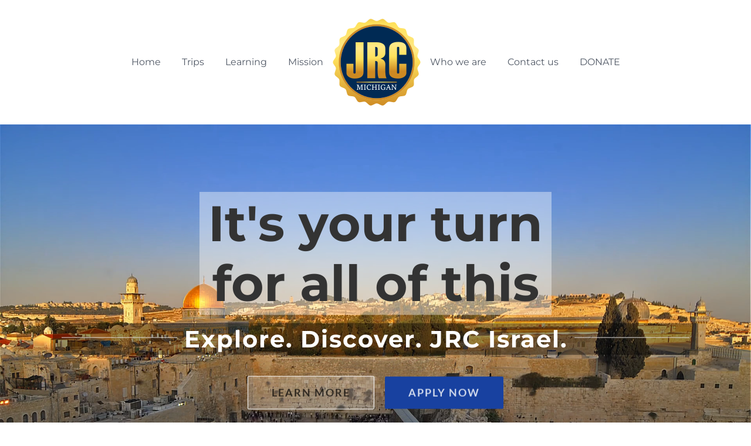

--- FILE ---
content_type: text/html; charset=utf-8
request_url: https://form.jotform.com/223494908384164?isIframeEmbed=1
body_size: 21473
content:
<!DOCTYPE HTML PUBLIC "-//W3C//DTD HTML 4.01//EN" "http://www.w3.org/TR/html4/strict.dtd">
<html lang="en-US"  class="supernova "><head>
<meta http-equiv="Content-Type" content="text/html; charset=utf-8" />
<link rel="alternate" type="application/json+oembed" href="https://www.jotform.com/oembed/?format=json&amp;url=https%3A%2F%2Fform.jotform.com%2F223494908384164" title="oEmbed Form">
<link rel="alternate" type="text/xml+oembed" href="https://www.jotform.com/oembed/?format=xml&amp;url=https%3A%2F%2Fform.jotform.com%2F223494908384164" title="oEmbed Form">
<meta property="og:title" content="JRC Israel Trip" >
<meta property="og:url" content="https://form.jotform.com/223494908384164" >
<meta property="og:description" content="Please click the link to complete this form." >
<meta name="slack-app-id" content="AHNMASS8M">
<meta data-name="preventCloning" content="1">
<meta property="og:image" content="https://cdn.jotfor.ms/assets/img/landing/opengraph.png" />
<link rel="shortcut icon" href="https://cdn.jotfor.ms/assets/img/favicons/favicon-2021-light%402x.png">
<link rel="apple-touch-icon" href="https://cdn.jotfor.ms/assets/img/favicons/favicon-2021-light%402x.png">
<script>
          var favicon = document.querySelector('link[rel="shortcut icon"]');
          window.isDarkMode = (window.matchMedia && window.matchMedia('(prefers-color-scheme: dark)').matches);
          if(favicon && window.isDarkMode) {
              favicon.href = favicon.href.replaceAll('favicon-2021-light%402x.png', 'favicon-2021-dark%402x.png');
          }
      </script><link rel="canonical" href="https://form.jotform.com/223494908384164" />
<meta name="viewport" content="width=device-width, initial-scale=1.0, maximum-scale=5.0, user-scalable=1" />
<meta name="HandheldFriendly" content="true" />
<title>JRC Israel Trip</title>
<link type="text/css" rel="stylesheet" href="https://cdn.jotfor.ms/stylebuilder/static/form-common.css?v=bfad20d
"/>
<style type="text/css">@media print{*{-webkit-print-color-adjust: exact !important;color-adjust: exact !important;}.form-section{display:inline!important}.form-pagebreak{display:none!important}.form-section-closed{height:auto!important}.page-section{position:initial!important}}</style>
<link type="text/css" rel="stylesheet" href="https://cdn.jotfor.ms/themes/CSS/5e6b428acc8c4e222d1beb91.css?v=3.3.68228&themeRevisionID=5f7ed99c2c2c7240ba580251"/>
<link type="text/css" rel="stylesheet" href="https://cdn.jotfor.ms/s/static/ac6e434b254/css/styles/payment/payment_styles.css?3.3.68228" />
<link type="text/css" rel="stylesheet" href="https://cdn.jotfor.ms/s/static/ac6e434b254/css/styles/payment/payment_feature.css?3.3.68228" />
<style type="text/css" id="form-designer-style">
    /* Injected CSS Code */
/*PREFERENCES STYLE*/
    .form-all {
      font-family: Inter, sans-serif;
    }
    .form-all .qq-upload-button,
    .form-all .form-submit-button,
    .form-all .form-submit-reset,
    .form-all .form-submit-print {
      font-family: Inter, sans-serif;
    }
    .form-all .form-pagebreak-back-container,
    .form-all .form-pagebreak-next-container {
      font-family: Inter, sans-serif;
    }
    .form-header-group {
      font-family: Inter, sans-serif;
    }
    .form-label {
      font-family: Inter, sans-serif;
    }
  
    .form-label.form-label-auto {
      
    display: block;
    float: none;
    text-align: left;
    width: 100%;
  
    }
  
    .form-line {
      margin-top: 12px;
      margin-bottom: 12px;
    }
  
    .form-all {
      max-width: 752px;
      width: 100%;
    }
  
    .form-label.form-label-left,
    .form-label.form-label-right,
    .form-label.form-label-left.form-label-auto,
    .form-label.form-label-right.form-label-auto {
      width: 230px;
    }
  
    .form-all {
      font-size: 16px
    }
    .form-all .qq-upload-button,
    .form-all .qq-upload-button,
    .form-all .form-submit-button,
    .form-all .form-submit-reset,
    .form-all .form-submit-print {
      font-size: 16px
    }
    .form-all .form-pagebreak-back-container,
    .form-all .form-pagebreak-next-container {
      font-size: 16px
    }
  
    .supernova .form-all, .form-all {
      background-color: #ffffff;
    }
  
    .form-all {
      color: #2C3345;
    }
    .form-header-group .form-header {
      color: #2C3345;
    }
    .form-header-group .form-subHeader {
      color: #2C3345;
    }
    .form-label-top,
    .form-label-left,
    .form-label-right,
    .form-html,
    .form-checkbox-item label,
    .form-radio-item label {
      color: #2C3345;
    }
    .form-sub-label {
      color: #464d5f;
    }
  
    .supernova {
      background-color: #afbdcc;
    }
    .supernova body {
      background: transparent;
    }
  
    .form-textbox,
    .form-textarea,
    .form-dropdown,
    .form-radio-other-input,
    .form-checkbox-other-input,
    .form-captcha input,
    .form-spinner input {
      background-color: #fff;
    }
  
    .supernova {
      background-image: none;
    }
    #stage {
      background-image: none;
    }
  
    .form-all {
      background-image: none;
    }
  
  .ie-8 .form-all:before { display: none; }
  .ie-8 {
    margin-top: auto;
    margin-top: initial;
  }
  
  /*PREFERENCES STYLE*//*__INSPECT_SEPERATOR__*/
.form-label.form-label-auto {
        
      display: block;
      float: none;
      text-align: left;
      width: 100%;
    
      }
    /* Injected CSS Code */
</style>

<script>window.enableEventObserver=true</script>
<script>window.CDN="https://cdn.jotfor.ms/"</script>
<script>window.umdRootPath="https://cdn.jotfor.ms/s/umd/79b1bee9ba3/"</script>
<script>window.staticRootPath="https://cdn.jotfor.ms/s/static/ac6e434b254/"</script>
<script src="https://cdn.jotfor.ms/s/static/ac6e434b254/static/prototype.forms.js" type="text/javascript"></script>
<script src="https://cdn.jotfor.ms/s/static/ac6e434b254/static/jotform.forms.js" type="text/javascript"></script>
<script src="https://cdn.jotfor.ms/s/static/ac6e434b254/js/punycode-1.4.1.min.js" type="text/javascript" defer></script>
<script src="https://cdn.jotfor.ms/s/static/ac6e434b254/js/vendor/maskedinput_5.0.9.min.js" type="text/javascript"></script>
<script src="https://cdn.jotfor.ms/s/static/ac6e434b254/js/vendor/math-processor.js" type="text/javascript"></script>
<script src="https://cdn.jotfor.ms/s/static/ac6e434b254/js/vendor/smoothscroll.min.js" type="text/javascript"></script>
<script src="https://cdn.jotfor.ms/s/static/ac6e434b254/js/errorNavigation.js" type="text/javascript"></script>
<script type="text/javascript">	JotForm.newDefaultTheme = true;
	JotForm.extendsNewTheme = false;
	// {GPT_APP_SCRIPT}
	JotForm.singleProduct = false;
	JotForm.newPaymentUIForNewCreatedForms = false;
	JotForm.texts = {"confirmEmail":"E-mail does not match","pleaseWait":"Please wait...","validateEmail":"You need to validate this e-mail","confirmClearForm":"Are you sure you want to clear the form","lessThan":"Your score should be less than or equal to","incompleteFields":"There are incomplete required fields. Please complete them.","required":"This field is required.","requireOne":"At least one field required.","requireEveryRow":"Every row is required.","requireEveryCell":"Every cell is required.","email":"Enter a valid e-mail address","alphabetic":"This field can only contain letters","numeric":"This field can only contain numeric values","alphanumeric":"This field can only contain letters and numbers.","cyrillic":"This field can only contain cyrillic characters","url":"This field can only contain a valid URL","currency":"This field can only contain currency values.","fillMask":"Field value must fill mask.","uploadExtensions":"You can only upload following files:","noUploadExtensions":"File has no extension file type (e.g. .txt, .png, .jpeg)","uploadFilesize":"File size cannot be bigger than:","uploadFilesizemin":"File size cannot be smaller than:","gradingScoreError":"Score total should only be less than or equal to","inputCarretErrorA":"Input should not be less than the minimum value:","inputCarretErrorB":"Input should not be greater than the maximum value:","maxDigitsError":"The maximum digits allowed is","minCharactersError":"The number of characters should not be less than the minimum value:","maxCharactersError":"The number of characters should not be more than the maximum value:","freeEmailError":"Free email accounts are not allowed","minSelectionsError":"The minimum required number of selections is ","maxSelectionsError":"The maximum number of selections allowed is ","pastDatesDisallowed":"Date must not be in the past.","dateLimited":"This date is unavailable.","dateInvalid":"This date is not valid. The date format is {format}","dateInvalidSeparate":"This date is not valid. Enter a valid {element}.","ageVerificationError":"You must be older than {minAge} years old to submit this form.","multipleFileUploads_typeError":"{file} has invalid extension. Only {extensions} are allowed.","multipleFileUploads_sizeError":"{file} is too large, maximum file size is {sizeLimit}.","multipleFileUploads_minSizeError":"{file} is too small, minimum file size is {minSizeLimit}.","multipleFileUploads_emptyError":"{file} is empty, please select files again without it.","multipleFileUploads_uploadFailed":"File upload failed, please remove it and upload the file again.","multipleFileUploads_onLeave":"The files are being uploaded, if you leave now the upload will be cancelled.","multipleFileUploads_fileLimitError":"Only {fileLimit} file uploads allowed.","dragAndDropFilesHere_infoMessage":"Drag and drop files here","chooseAFile_infoMessage":"Choose a file","maxFileSize_infoMessage":"Max. file size","generalError":"There are errors on the form. Please fix them before continuing.","generalPageError":"There are errors on this page. Please fix them before continuing.","wordLimitError":"Too many words. The limit is","wordMinLimitError":"Too few words.  The minimum is","characterLimitError":"Too many Characters.  The limit is","characterMinLimitError":"Too few characters. The minimum is","ccInvalidNumber":"Credit Card Number is invalid.","ccInvalidCVC":"CVC number is invalid.","ccInvalidExpireDate":"Expire date is invalid.","ccInvalidExpireMonth":"Expiration month is invalid.","ccInvalidExpireYear":"Expiration year is invalid.","ccMissingDetails":"Please fill up the credit card details.","ccMissingProduct":"Please select at least one product.","ccMissingDonation":"Please enter numeric values for donation amount.","disallowDecimals":"Please enter a whole number.","restrictedDomain":"This domain is not allowed","ccDonationMinLimitError":"Minimum amount is {minAmount} {currency}","requiredLegend":"All fields marked with * are required and must be filled.","geoPermissionTitle":"Permission Denied","geoPermissionDesc":"Check your browser's privacy settings.","geoNotAvailableTitle":"Position Unavailable","geoNotAvailableDesc":"Location provider not available. Please enter the address manually.","geoTimeoutTitle":"Timeout","geoTimeoutDesc":"Please check your internet connection and try again.","selectedTime":"Selected Time","formerSelectedTime":"Former Time","cancelAppointment":"Cancel Appointment","cancelSelection":"Cancel Selection","confirmSelection":"Confirm Selection","noSlotsAvailable":"No slots available","slotUnavailable":"{time} on {date} has been selected is unavailable. Please select another slot.","multipleError":"There are {count} errors on this page. Please correct them before moving on.","oneError":"There is {count} error on this page. Please correct it before moving on.","doneMessage":"Well done! All errors are fixed.","invalidTime":"Enter a valid time","doneButton":"Done","reviewSubmitText":"Review and Submit","nextButtonText":"Next","prevButtonText":"Previous","seeErrorsButton":"See Errors","notEnoughStock":"Not enough stock for the current selection","notEnoughStock_remainedItems":"Not enough stock for the current selection ({count} items left)","soldOut":"Sold Out","justSoldOut":"Just Sold Out","selectionSoldOut":"Selection Sold Out","subProductItemsLeft":"({count} items left)","startButtonText":"START","submitButtonText":"Submit","submissionLimit":"Sorry! Only one entry is allowed. <br> Multiple submissions are disabled for this form.","reviewBackText":"Back to Form","seeAllText":"See All","progressMiddleText":"of","fieldError":"field has an error.","error":"Error"};
	JotForm.newPaymentUI = true;
	JotForm.isFormViewTrackingAllowed = true;
	JotForm.replaceTagTest = true;
	JotForm.activeRedirect = "thanktext";
	JotForm.uploadServerURL = "https://upload.jotform.com/upload";

   JotForm.setCalculations([{"replaceText":"","readOnly":false,"newCalculationType":true,"allowZeroCopy":true,"useCommasForDecimals":false,"operands":"138","equation":"{138}","showBeforeInput":false,"showEmptyDecimals":false,"ignoreHiddenFields":false,"insertAsText":false,"id":"action_0_1753804926655","resultField":"77","decimalPlaces":"2","isError":false,"conditionId":"1722617787263","conditionTrue":false,"baseField":"133"},{"replaceText":"","readOnly":false,"newCalculationType":true,"allowZeroCopy":true,"useCommasForDecimals":false,"operands":"139","equation":"{139}","showBeforeInput":false,"showEmptyDecimals":false,"ignoreHiddenFields":false,"insertAsText":false,"id":"action_0_1765332285349","resultField":"77","decimalPlaces":"2","isError":false,"conditionId":"1722617762736","conditionTrue":false,"baseField":"133"},{"replaceText":"","readOnly":false,"newCalculationType":true,"allowZeroCopy":true,"useCommasForDecimals":false,"operands":"144","equation":"{144}","showBeforeInput":false,"showEmptyDecimals":false,"ignoreHiddenFields":false,"insertAsText":false,"id":"action_0_1767041274945","resultField":"77","decimalPlaces":"2","isError":false,"conditionId":"1767041199654","conditionTrue":false,"baseField":"133"},{"replaceText":"","readOnly":false,"newCalculationType":true,"useCommasForDecimals":false,"operands":"6","equation":"{6}","showBeforeInput":false,"showEmptyDecimals":false,"ignoreHiddenFields":false,"insertAsText":false,"id":"action_1671225978021","resultField":"114","decimalPlaces":"2","isError":false,"conditionId":"1671226006513","conditionTrue":false,"baseField":"6"},{"replaceText":"","readOnly":false,"newCalculationType":true,"useCommasForDecimals":false,"operands":"13","equation":"{13}","showBeforeInput":false,"showEmptyDecimals":false,"ignoreHiddenFields":false,"insertAsText":false,"id":"action_0_1641330280004","resultField":"71","decimalPlaces":"2","isError":false,"conditionId":"1640653781884","conditionTrue":false,"baseField":"13"},{"replaceText":"","readOnly":false,"newCalculationType":true,"useCommasForDecimals":false,"operands":"12","equation":"{12}","showBeforeInput":false,"showEmptyDecimals":false,"ignoreHiddenFields":false,"insertAsText":false,"id":"action_1640653680965","resultField":"31","decimalPlaces":"2","isError":false,"conditionId":"1640653744961","conditionTrue":false,"baseField":"12"},{"replaceText":"","readOnly":false,"newCalculationType":true,"useCommasForDecimals":false,"operands":"64","equation":"05-01-{64}","showBeforeInput":false,"showEmptyDecimals":false,"ignoreHiddenFields":false,"insertAsText":false,"id":"action_0_1640375476316","resultField":"66","decimalPlaces":"2","isError":false,"conditionId":"1640373703250","conditionTrue":false,"baseField":"64"},{"replaceText":"","readOnly":false,"newCalculationType":true,"useCommasForDecimals":false,"operands":"64","equation":"05\u002F01\u002F{64}","showBeforeInput":false,"showEmptyDecimals":false,"ignoreHiddenFields":false,"insertAsText":false,"id":"action_1640373454219","resultField":"66","decimalPlaces":"2","isError":false,"conditionId":"1640373515216","conditionTrue":false,"baseField":"64"},{"replaceText":"","readOnly":false,"newCalculationType":true,"useCommasForDecimals":false,"operands":"30","equation":"{30}","showBeforeInput":false,"showEmptyDecimals":false,"ignoreHiddenFields":false,"insertAsText":false,"id":"action_1640220067985","resultField":"35","decimalPlaces":"2","isError":false,"conditionId":"1640220167503","conditionTrue":false,"baseField":"27"},{"replaceText":"","readOnly":false,"newCalculationType":true,"useCommasForDecimals":false,"operands":"31","equation":"{31}","showBeforeInput":false,"showEmptyDecimals":false,"ignoreHiddenFields":false,"insertAsText":false,"id":"action_0_1640220559683","resultField":"36","decimalPlaces":"2","isError":false,"conditionId":"1640220490524","conditionTrue":false,"baseField":"27"},{"replaceText":"","readOnly":false,"newCalculationType":true,"useCommasForDecimals":false,"operands":"71","equation":"{71}","showBeforeInput":false,"showEmptyDecimals":false,"ignoreHiddenFields":false,"insertAsText":false,"id":"action_0_1641330205900","resultField":"73","decimalPlaces":"2","isError":false,"conditionId":"1640220488274","conditionTrue":false,"baseField":"27"},{"replaceText":"","readOnly":false,"newCalculationType":true,"useCommasForDecimals":false,"operands":"33","equation":"{33}","showBeforeInput":false,"showEmptyDecimals":false,"ignoreHiddenFields":false,"insertAsText":false,"id":"action_0_1640220737526","resultField":"38","decimalPlaces":"2","isError":false,"conditionId":"1640220735635","conditionTrue":false,"baseField":"27"}]);
   JotForm.setConditions([{"action":[{"id":"action_0_1765384492155","visibility":"Show","isError":false,"field":"146"}],"id":"1765384401928","index":"0","link":"All","priority":"0","terms":[{"id":"term_0_1765384492155","field":"148","operator":"equals","value":"Israel","isError":false},{"id":"term_1_1765384492155","field":"133","operator":"equals","value":"Israel - Summer 2026","isError":false}],"type":"field"},{"action":[{"id":"action_0_1767041012801","visibility":"Show","isError":false,"field":"147"}],"id":"1765384411193","index":"1","link":"All","priority":"1","terms":[{"id":"term_0_1767041012801","field":"148","operator":"equals","value":"Hungary","isError":false},{"id":"term_1_1767041012801","field":"133","operator":"equals","value":"Hungary - Boys - 2026","isError":false}],"type":"field"},{"action":[{"id":"action_0_1767041061462","visibility":"HideMultiple","isError":false,"fields":["134","149"]},{"id":"action_1_1767041061462","visibility":"Show","isError":false,"field":"135"}],"id":"1765383646247","index":"2","link":"Any","priority":"2","terms":[{"id":"term_0_1767041061462","field":"133","operator":"equals","value":"Poland - Winter 2026","isError":false}],"type":"field"},{"action":[{"id":"action_0_1767041116281","visibility":"HideMultiple","isError":false,"fields":["135","149"]},{"id":"action_1_1767041116281","visibility":"Show","isError":false,"field":"134"}],"id":"1722616950673","index":"3","link":"Any","priority":"3","terms":[{"id":"term_0_1767041116281","field":"133","operator":"equals","value":"Israel - Summer 2026","isError":false}],"type":"field"},{"action":[{"id":"action_0_1767041152649","visibility":"HideMultiple","isError":false,"fields":["135","134"]},{"id":"action_1_1767041152649","visibility":"Show","isError":false,"field":"149"}],"id":"1767041148897","index":"4","link":"Any","priority":"4","terms":[{"id":"term_0_1767041152649","field":"133","operator":"equals","value":"San Diego - Girls - Feb 2026","isError":false}],"type":"field"},{"action":[{"replaceText":"","readOnly":false,"newCalculationType":true,"allowZeroCopy":true,"useCommasForDecimals":false,"operands":"138","equation":"{138}","showBeforeInput":false,"showEmptyDecimals":false,"ignoreHiddenFields":false,"insertAsText":false,"id":"action_0_1753804926655","resultField":"77","decimalPlaces":"2","isError":false,"conditionId":"1722617787263","conditionTrue":false,"baseField":"133"}],"id":"1722617787263","index":"5","link":"Any","priority":"5","terms":[{"id":"term_0_1753804926655","field":"133","operator":"equals","value":"Israel - Summer 2026","isError":false}],"type":"calculation"},{"action":[{"replaceText":"","readOnly":false,"newCalculationType":true,"allowZeroCopy":true,"useCommasForDecimals":false,"operands":"139","equation":"{139}","showBeforeInput":false,"showEmptyDecimals":false,"ignoreHiddenFields":false,"insertAsText":false,"id":"action_0_1765332285349","resultField":"77","decimalPlaces":"2","isError":false,"conditionId":"1722617762736","conditionTrue":false,"baseField":"133"}],"id":"1722617762736","index":"6","link":"Any","priority":"6","terms":[{"id":"term_0_1765332285349","field":"133","operator":"equals","value":"Poland - Winter 2026","isError":false}],"type":"calculation"},{"action":[{"replaceText":"","readOnly":false,"newCalculationType":true,"allowZeroCopy":true,"useCommasForDecimals":false,"operands":"144","equation":"{144}","showBeforeInput":false,"showEmptyDecimals":false,"ignoreHiddenFields":false,"insertAsText":false,"id":"action_0_1767041274945","resultField":"77","decimalPlaces":"2","isError":false,"conditionId":"1767041199654","conditionTrue":false,"baseField":"133"}],"id":"1767041199654","index":"7","link":"Any","priority":"7","terms":[{"id":"term_0_1767041274945","field":"133","operator":"equals","value":"San Diego - Girls - Feb 2026","isError":false}],"type":"calculation"},{"action":[{"replaceText":"","readOnly":false,"newCalculationType":true,"useCommasForDecimals":false,"operands":"6","equation":"{6}","showBeforeInput":false,"showEmptyDecimals":false,"ignoreHiddenFields":false,"insertAsText":false,"id":"action_1671225978021","resultField":"114","decimalPlaces":"2","isError":false,"conditionId":"1671226006513","conditionTrue":false,"baseField":"6"}],"id":"1671226006513","index":"8","link":"Any","priority":"8","terms":[{"id":"term_1671225978021","field":"6","operator":"isFilled","value":"","isError":false}],"type":"calculation"},{"action":[{"id":"action_0_1671226190685","visibility":"RequireMultiple","fields":["113","115","118","116","117"],"isError":false}],"id":"1671225857284","index":"9","link":"Any","priority":"9","terms":[{"id":"term_0_1671226190684","field":"112","operator":"equals","value":"Yes","isError":false}],"type":"require"},{"action":[{"id":"action_0_1671226200193","visibility":"ShowMultiple","isError":false,"fields":["113","114","115","118","116","117"]}],"id":"1671225779133","index":"10","link":"Any","priority":"10","terms":[{"id":"term_0_1671226200193","field":"112","operator":"equals","value":"Yes","isError":false}],"type":"field"},{"action":[{"id":"action_1671225001351","visibility":"Show","isError":false,"field":"105"}],"id":"1671225018075","index":"11","link":"Any","priority":"11","terms":[{"id":"term_1671225001351","field":"104","operator":"equals","value":"Yes","isError":false}],"type":"field"},{"action":[{"id":"action_1671224359331","visibility":"Show","isError":false,"field":"100"}],"id":"1671224380293","index":"12","link":"Any","priority":"12","terms":[{"id":"term_1671224359331","field":"99","operator":"equals","value":"Yes","isError":false}],"type":"field"},{"action":[{"id":"action_1671224304649","visibility":"Show","isError":false,"field":"54"}],"id":"1671224354231","index":"13","link":"Any","priority":"13","terms":[{"id":"term_1671224304649","field":"98","operator":"equals","value":"Yes","isError":false}],"type":"field"},{"action":[{"replaceText":"","readOnly":false,"newCalculationType":true,"useCommasForDecimals":false,"operands":"13","equation":"{13}","showBeforeInput":false,"showEmptyDecimals":false,"ignoreHiddenFields":false,"insertAsText":false,"id":"action_0_1641330280004","resultField":"71","decimalPlaces":"2","isError":false,"conditionId":"1640653781884","conditionTrue":false,"baseField":"13"}],"id":"1640653781884","index":"14","link":"Any","priority":"14","terms":[{"id":"term_0_1641330280004","field":"13","operator":"isFilled","value":"","isError":false}],"type":"calculation"},{"action":[{"replaceText":"","readOnly":false,"newCalculationType":true,"useCommasForDecimals":false,"operands":"12","equation":"{12}","showBeforeInput":false,"showEmptyDecimals":false,"ignoreHiddenFields":false,"insertAsText":false,"id":"action_1640653680965","resultField":"31","decimalPlaces":"2","isError":false,"conditionId":"1640653744961","conditionTrue":false,"baseField":"12"}],"id":"1640653744961","index":"15","link":"Any","priority":"15","terms":[{"id":"term_1640653680965","field":"12","operator":"isFilled","value":"","isError":false}],"type":"calculation"},{"action":[{"replaceText":"","readOnly":false,"newCalculationType":true,"useCommasForDecimals":false,"operands":"64","equation":"05-01-{64}","showBeforeInput":false,"showEmptyDecimals":false,"ignoreHiddenFields":false,"insertAsText":false,"id":"action_0_1640375476316","resultField":"66","decimalPlaces":"2","isError":false,"conditionId":"1640373703250","conditionTrue":false,"baseField":"64"}],"id":"1640373703250","index":"16","link":"Any","priority":"16","terms":[{"id":"term_0_1640375476316","field":"64","operator":"isFilled","value":"","isError":false}],"type":"calculation"},{"action":[{"replaceText":"","readOnly":false,"newCalculationType":true,"useCommasForDecimals":false,"operands":"64","equation":"05\u002F01\u002F{64}","showBeforeInput":false,"showEmptyDecimals":false,"ignoreHiddenFields":false,"insertAsText":false,"id":"action_1640373454219","resultField":"66","decimalPlaces":"2","isError":false,"conditionId":"1640373515216","conditionTrue":false,"baseField":"64"}],"id":"1640373515216","index":"17","link":"Any","priority":"17","terms":[{"id":"term_1640373454219","field":"64","operator":"isFilled","value":"","isError":false}],"type":"calculation"},{"action":[{"id":"action_0_1641330265193","visibility":"HideMultiple","isError":false,"fields":["34","35","36","73","38"]}],"id":"1640220633715","index":"18","link":"Any","priority":"18","terms":[{"id":"term_0_1641330265193","field":"27","operator":"equals","value":"Yes","isError":false}],"type":"field"},{"action":[{"replaceText":"","readOnly":false,"newCalculationType":true,"useCommasForDecimals":false,"operands":"30","equation":"{30}","showBeforeInput":false,"showEmptyDecimals":false,"ignoreHiddenFields":false,"insertAsText":false,"id":"action_1640220067985","resultField":"35","decimalPlaces":"2","isError":false,"conditionId":"1640220167503","conditionTrue":false,"baseField":"27"}],"id":"1640220167503","index":"19","link":"Any","priority":"19","terms":[{"id":"term_1640220067985","field":"27","operator":"equals","value":"Yes","isError":false}],"type":"calculation"},{"action":[{"replaceText":"","readOnly":false,"newCalculationType":true,"useCommasForDecimals":false,"operands":"31","equation":"{31}","showBeforeInput":false,"showEmptyDecimals":false,"ignoreHiddenFields":false,"insertAsText":false,"id":"action_0_1640220559683","resultField":"36","decimalPlaces":"2","isError":false,"conditionId":"1640220490524","conditionTrue":false,"baseField":"27"}],"id":"1640220490524","index":"20","link":"Any","priority":"20","terms":[{"id":"term_0_1640220559683","field":"27","operator":"equals","value":"Yes","isError":false}],"type":"calculation"},{"action":[{"replaceText":"","readOnly":false,"newCalculationType":true,"useCommasForDecimals":false,"operands":"71","equation":"{71}","showBeforeInput":false,"showEmptyDecimals":false,"ignoreHiddenFields":false,"insertAsText":false,"id":"action_0_1641330205900","resultField":"73","decimalPlaces":"2","isError":false,"conditionId":"1640220488274","conditionTrue":false,"baseField":"27"}],"id":"1640220488274","index":"21","link":"Any","priority":"21","terms":[{"id":"term_0_1641330205900","field":"27","operator":"equals","value":"Yes","isError":false}],"type":"calculation"},{"action":[{"replaceText":"","readOnly":false,"newCalculationType":true,"useCommasForDecimals":false,"operands":"33","equation":"{33}","showBeforeInput":false,"showEmptyDecimals":false,"ignoreHiddenFields":false,"insertAsText":false,"id":"action_0_1640220737526","resultField":"38","decimalPlaces":"2","isError":false,"conditionId":"1640220735635","conditionTrue":false,"baseField":"27"}],"id":"1640220735635","index":"22","link":"Any","priority":"22","terms":[{"id":"term_0_1640220737526","field":"27","operator":"equals","value":"Yes","isError":false}],"type":"calculation"},{"action":[{"id":"action_1640200154532","visibility":"Show","isError":false,"field":"11"}],"id":"1640200179632","index":"23","link":"Any","priority":"23","terms":[{"id":"term_1640200154532","field":"10","operator":"equals","value":"Yes","isError":false}],"type":"field"},{"action":[{"id":"action_0_1767041361231","skipHide":"hidePage","skipTo":"page-7","isError":false}],"id":"1722617743634","index":"24","link":"Any","priority":"24","terms":[{"id":"term_1767041364798","field":"133","operator":"equals","value":"San Diego - Girls - Feb 2026","isError":false},{"id":"term_0_1767041361231","field":"133","operator":"equals","value":"Poland - Winter 2026","isError":false}],"type":"page"},{"action":[{"id":"action_0_1767195482759","skipHide":"hidePage","skipTo":"page-5","isError":false}],"id":"1722617729219","index":"25","link":"Any","priority":"25","terms":[{"id":"term_0_1767195482759","field":"133","operator":"notEquals","value":"Israel - Summer 2026","isError":false}],"type":"page"},{"action":[{"id":"action_0_1767195509579","skipHide":"hidePage","skipTo":"page-6","isError":false}],"id":"1767195507877","index":"26","link":"Any","priority":"26","terms":[{"id":"term_0_1767195509579","field":"133","operator":"notEquals","value":"Israel - Summer 2026","isError":false}],"type":"page"}]);	JotForm.submitError="jumpToFirstError";

	JotForm.init(function(){
	/*INIT-START*/
      JotForm.setPhoneMaskingValidator( 'input_4_full', '\u0028\u0023\u0023\u0023\u0029 \u0023\u0023\u0023\u002d\u0023\u0023\u0023\u0023' );

 JotForm.calendarMonths = ["January","February","March","April","May","June","July","August","September","October","November","December"];
 if (!JotForm.calenderViewMonths) JotForm.calenderViewMonths = {};  JotForm.calenderViewMonths[6] = ["January","February","March","April","May","June","July","August","September","October","November","December"];
 if (!JotForm.calenderViewDays) JotForm.calenderViewDays = {};  JotForm.calenderViewDays[6] = ["Sunday","Monday","Tuesday","Wednesday","Thursday","Friday","Saturday","Sunday"];
 JotForm.calendarDays = ["Sunday","Monday","Tuesday","Wednesday","Thursday","Friday","Saturday","Sunday"];
 JotForm.calendarOther = {"today":"Today"};
 var languageOptions = document.querySelectorAll('#langList li'); 
 for(var langIndex = 0; langIndex < languageOptions.length; langIndex++) { 
   languageOptions[langIndex].on('click', function(e) { setTimeout(function(){ JotForm.setCalendar("6", false, {"days":{"monday":true,"tuesday":true,"wednesday":true,"thursday":true,"friday":true,"saturday":true,"sunday":true},"future":false,"past":true,"custom":false,"ranges":false,"start":"","end":"","countSelectedDaysOnly":false}); }, 0); });
 } 
 JotForm.onTranslationsFetch(function() { JotForm.setCalendar("6", false, {"days":{"monday":true,"tuesday":true,"wednesday":true,"thursday":true,"friday":true,"saturday":true,"sunday":true},"future":false,"past":true,"custom":false,"ranges":false,"start":"","end":"","countSelectedDaysOnly":false}); });
if (window.JotForm && JotForm.accessible) $('input_64').setAttribute('tabindex',0);
      JotForm.setInputTextMasking( 'input_64', '\u0023\u0023\u0023\u0023' );
if (window.JotForm && JotForm.accessible) $('input_11').setAttribute('tabindex',0);
if (window.JotForm && JotForm.accessible) $('input_12').setAttribute('tabindex',0);
if (window.JotForm && JotForm.accessible) $('input_127').setAttribute('tabindex',0);
if (window.JotForm && JotForm.accessible) $('input_89').setAttribute('tabindex',0);
if (window.JotForm && JotForm.accessible) $('input_20').setAttribute('tabindex',0);
if (window.JotForm && JotForm.accessible) $('input_28').setAttribute('tabindex',0);
if (window.JotForm && JotForm.accessible) $('input_29').setAttribute('tabindex',0);
if (window.JotForm && JotForm.accessible) $('input_30').setAttribute('tabindex',0);
if (window.JotForm && JotForm.accessible) $('input_31').setAttribute('tabindex',0);
if (window.JotForm && JotForm.accessible) $('input_33').setAttribute('tabindex',0);
if (window.JotForm && JotForm.accessible) $('input_35').setAttribute('tabindex',0);
if (window.JotForm && JotForm.accessible) $('input_36').setAttribute('tabindex',0);
if (window.JotForm && JotForm.accessible) $('input_38').setAttribute('tabindex',0);

 JotForm.calendarMonths = ["January","February","March","April","May","June","July","August","September","October","November","December"];
 if (!JotForm.calenderViewMonths) JotForm.calenderViewMonths = {};  JotForm.calenderViewMonths[125] = ["January","February","March","April","May","June","July","August","September","October","November","December"];
 if (!JotForm.calenderViewDays) JotForm.calenderViewDays = {};  JotForm.calenderViewDays[125] = ["Sunday","Monday","Tuesday","Wednesday","Thursday","Friday","Saturday","Sunday"];
 JotForm.calendarDays = ["Sunday","Monday","Tuesday","Wednesday","Thursday","Friday","Saturday","Sunday"];
 JotForm.calendarOther = {"today":"Today"};
 var languageOptions = document.querySelectorAll('#langList li'); 
 for(var langIndex = 0; langIndex < languageOptions.length; langIndex++) { 
   languageOptions[langIndex].on('click', function(e) { setTimeout(function(){ JotForm.setCalendar("125", false, {"days":{"monday":true,"tuesday":true,"wednesday":true,"thursday":true,"friday":true,"saturday":true,"sunday":true},"future":true,"past":true,"custom":false,"ranges":false,"start":"","end":"","countSelectedDaysOnly":false}); }, 0); });
 } 
 JotForm.onTranslationsFetch(function() { JotForm.setCalendar("125", false, {"days":{"monday":true,"tuesday":true,"wednesday":true,"thursday":true,"friday":true,"saturday":true,"sunday":true},"future":true,"past":true,"custom":false,"ranges":false,"start":"","end":"","countSelectedDaysOnly":false}); });
if (window.JotForm && JotForm.accessible) $('input_54').setAttribute('tabindex',0);
if (window.JotForm && JotForm.accessible) $('input_100').setAttribute('tabindex',0);
if (window.JotForm && JotForm.accessible) $('input_105').setAttribute('tabindex',0);
if (window.JotForm && JotForm.accessible) $('input_113').setAttribute('tabindex',0);

if (window.JotForm && JotForm.accessible) $('input_115').setAttribute('tabindex',0);
if (window.JotForm && JotForm.accessible) $('input_118').setAttribute('tabindex',0);
if (window.JotForm && JotForm.accessible) $('input_9').setAttribute('tabindex',0);

 JotForm.calendarMonths = ["January","February","March","April","May","June","July","August","September","October","November","December"];
 if (!JotForm.calenderViewMonths) JotForm.calenderViewMonths = {};  JotForm.calenderViewMonths[66] = ["January","February","March","April","May","June","July","August","September","October","November","December"];
 if (!JotForm.calenderViewDays) JotForm.calenderViewDays = {};  JotForm.calenderViewDays[66] = ["Sunday","Monday","Tuesday","Wednesday","Thursday","Friday","Saturday","Sunday"];
 JotForm.calendarDays = ["Sunday","Monday","Tuesday","Wednesday","Thursday","Friday","Saturday","Sunday"];
 JotForm.calendarOther = {"today":"Today"};
 var languageOptions = document.querySelectorAll('#langList li'); 
 for(var langIndex = 0; langIndex < languageOptions.length; langIndex++) { 
   languageOptions[langIndex].on('click', function(e) { setTimeout(function(){ JotForm.setCalendar("66", false, {"days":{"monday":true,"tuesday":true,"wednesday":true,"thursday":true,"friday":true,"saturday":true,"sunday":true},"future":true,"past":true,"custom":false,"ranges":false,"start":"","end":"","countSelectedDaysOnly":false}); }, 0); });
 } 
 JotForm.onTranslationsFetch(function() { JotForm.setCalendar("66", false, {"days":{"monday":true,"tuesday":true,"wednesday":true,"thursday":true,"friday":true,"saturday":true,"sunday":true},"future":true,"past":true,"custom":false,"ranges":false,"start":"","end":"","countSelectedDaysOnly":false}); });
if (window.JotForm && JotForm.accessible) $('input_55').setAttribute('tabindex',0);
      JotForm.setCustomHint( 'input_55', 'Type here...' );
if (window.JotForm && JotForm.accessible) $('input_129').setAttribute('tabindex',0);
      JotForm.setCustomHint( 'input_129', 'Type here...' );
if (window.JotForm && JotForm.accessible) $('input_67').setAttribute('tabindex',0);
if (window.JotForm && JotForm.accessible) $('input_68').setAttribute('tabindex',0);
if (window.JotForm && JotForm.accessible) $('input_69').setAttribute('tabindex',0);
if (window.JotForm && JotForm.accessible) $('input_77').setAttribute('tabindex',0);
if (window.JotForm && JotForm.accessible) $('input_138').setAttribute('tabindex',0);
if (window.JotForm && JotForm.accessible) $('input_139').setAttribute('tabindex',0);
if (window.JotForm && JotForm.accessible) $('input_144').setAttribute('tabindex',0);
          JotForm.isNewSaveAndContinueLaterActive = true;
	/*INIT-END*/
	});

   setTimeout(function() {
JotForm.paymentExtrasOnTheFly([null,{"name":"heading","qid":"1","text":"JRC Trip Application","type":"control_head"},{"description":"","name":"name","qid":"2","text":"Name","type":"control_fullname"},{"description":"","name":"email","qid":"3","subLabel":"you@umich.edu","text":"Email","type":"control_email"},{"description":"","name":"phoneNumber","qid":"4","text":"Phone Number","type":"control_phone"},{"description":"","name":"gender","qid":"5","subLabel":"gender","text":"Gender","type":"control_dropdown"},{"description":"","name":"birth-date","qid":"6","text":"When is your birthday?","type":"control_datetime"},{"name":"pageBreak","qid":"7","text":"Page Break","type":"control_pagebreak"},{"name":"heading8","qid":"8","text":"Family","type":"control_head"},{"description":"","name":"major","qid":"9","subLabel":"","text":"What is your major?","type":"control_textbox"},{"description":"","name":"typeA10","qid":"10","text":"Are you in Greek Life?","type":"control_radio"},{"description":"","name":"frat","qid":"11","subLabel":"","text":"Which frat\u002Fsorority?","type":"control_textbox"},{"description":"","name":"home-city","qid":"12","subLabel":"City you live in when not at school","text":"What is your permanent home city?","type":"control_textbox"},{"description":"","name":"home-state","qid":"13","subLabel":"","text":"Which state is that?","type":"control_dropdown"},null,{"description":"","name":"typeA15","qid":"15","subLabel":"","text":"How would you describe your Jewish affiliation","type":"control_dropdown"},{"description":"","name":"mom-jewish","qid":"16","subLabel":"","text":"Is your mother Jewish?","type":"control_dropdown"},{"description":"","name":"isYourFatherJewish","qid":"17","subLabel":"","text":"Is your father Jewish?","type":"control_dropdown"},null,null,{"description":"","name":"conversion_details","qid":"20","subLabel":"","text":"Please provide any conversion details about yourself, parents, or grandparents:","type":"control_textbox"},null,{"description":"","name":"are-you-jewish","qid":"22","subLabel":"","text":"Are you Jewish?","type":"control_dropdown"},{"description":"","name":"isYour23","qid":"23","subLabel":"","text":"Which of your paternal grandparents are Jewish?","type":"control_dropdown"},{"description":"","name":"mom-mom-jewish","qid":"24","subLabel":"","text":"Which of your maternal grandparents are Jewish?","type":"control_dropdown"},{"name":"pageBreak25","qid":"25","text":"Page Break","type":"control_pagebreak"},{"name":"heading26","qid":"26","text":"Parent \u002F Guardian Information","type":"control_head"},{"description":"","name":"typeA27","qid":"27","text":"Do your parents live at the same address?","type":"control_radio"},{"description":"","name":"typeA28","qid":"28","subLabel":"","text":"Mom's name","type":"control_textbox"},{"description":"","name":"typeA29","qid":"29","subLabel":"","text":"Dad's name","type":"control_textbox"},{"description":"","name":"typeA30","qid":"30","subLabel":"","text":"Mailing Address for Parents (or just Mom if separated)","type":"control_textbox"},{"description":"","name":"typeA31","qid":"31","subLabel":"","text":"City","type":"control_textbox"},null,{"description":"","name":"typeA33","qid":"33","subLabel":"5-digits","text":"Zip","type":"control_textbox"},{"name":"divider","qid":"34","type":"control_divider"},{"description":"","name":"mailingAddress","qid":"35","subLabel":"","text":"Mailing Address for Dad","type":"control_textbox"},{"description":"","name":"city","qid":"36","subLabel":"","text":"Dad City","type":"control_textbox"},null,{"description":"","name":"zip38","qid":"38","subLabel":"5-digits","text":"Dad Zip","type":"control_textbox"},{"name":"heading39","qid":"39","text":"Medical","type":"control_head"},null,null,{"description":"","name":"whatIs","qid":"42","subLabel":"","text":"What is the highest level of Jewish education you've completed?","type":"control_dropdown"},null,{"description":"","name":"typeA44","qid":"44","subLabel":"","text":"How would you describe your level of Hebrew proficiency?","type":"control_dropdown"},null,null,null,null,null,{"name":"divider50","qid":"50","type":"control_divider"},null,null,{"description":"","name":"typeA53","qid":"53","subLabel":"","text":"Please indicate any dietary restrictions for your trip","type":"control_dropdown"},{"description":"","name":"allergies-description","qid":"54","subLabel":"","text":"Please elaborate on this allergy","type":"control_textbox"},{"description":"","mde":"No","name":"hope-to-gain-from-program","qid":"55","subLabel":"","text":"In a few sentences, what do you hope to gain from your trip?","type":"control_textarea","wysiwyg":"Disable"},null,{"name":"heading57","qid":"57","text":"You're almost done!! Just two boring admin checkboxes...","type":"control_head"},{"description":"","name":"emailOpt58","qid":"58","text":"Email opt in","type":"control_checkbox"},{"description":"","name":"name59","qid":"59","text":"","type":"control_checkbox"},null,null,null,null,{"description":"","name":"grad-year","qid":"64","subLabel":"4 digit planned graduation year","text":"What year do you plan to graduate?","type":"control_textbox"},null,{"description":"","name":"date66","qid":"66","text":"hidden-grad-date-picker","type":"control_datetime"},{"description":"","name":"typeA67","qid":"67","subLabel":"","text":"owner-id","type":"control_textbox"},{"description":"","name":"typeA68","qid":"68","subLabel":"","text":"form-name","type":"control_textbox"},{"description":"","name":"typeA69","qid":"69","subLabel":"","text":"org id","type":"control_textbox"},null,{"description":"","name":"typeA71","qid":"71","subLabel":"","text":"State","type":"control_dropdown"},null,{"description":"","name":"typeA73","qid":"73","subLabel":"","text":"Dad State","type":"control_dropdown"},{"description":"","name":"email74","qid":"74","subLabel":"example@example.com","text":"Mom's email","type":"control_email"},{"description":"","name":"email75","qid":"75","subLabel":"example@example.com","text":"Dad's email","type":"control_email"},null,{"description":"","name":"typeA76","qid":"77","subLabel":"","text":"program id","type":"control_textbox"},{"description":"","name":"which_campus","qid":"78","subLabel":"","text":"What Campus are you on?","type":"control_dropdown"},null,null,null,null,null,null,null,null,null,{"description":"","name":"countryCode","qid":"88","subLabel":"Country Code","text":"","type":"control_number"},{"description":"","name":"areYou","qid":"89","subLabel":"","text":"Are you, either parent, or any grandparents adopted?","type":"control_textbox"},{"name":"pageBreak90","qid":"90","text":"Page Break","type":"control_pagebreak"},{"name":"priorIsrael","qid":"91","text":"Prior Israel Experience","type":"control_head"},{"description":"","name":"haveYou","qid":"92","text":"Have you ever been to Israel before?","type":"control_radio"},{"description":"","name":"wereEither","qid":"93","text":"Were either of your parents born in Israel, or do you hold Israeli citizenship, or an Israeli passport?","type":"control_radio"},{"name":"divider94","qid":"94","text":"Divider","type":"control_divider"},{"name":"pageBreak95","qid":"95","text":"Page Break","type":"control_pagebreak"},null,null,{"description":"","name":"YNalergies","qid":"98","text":"Any severe food or medical allergies we should know about? If so, please elaborate","type":"control_radio"},{"description":"","name":"YNaccessibility","qid":"99","text":"Do you have any accessibility requirements or physical limitations\u002Frestrictions that we need to accommodate while you're in Israel?","type":"control_radio"},{"description":"","name":"accessibility-description","qid":"100","subLabel":"","text":"Please elaborate on your requirements","type":"control_textbox"},null,null,{"description":"","name":"inThe","qid":"103","text":"In the past 2 years have you suffered from of been diagnosed with any of the following?","type":"control_checkbox"},{"description":"","name":"areYou104","qid":"104","text":"Are you currently taking any prescription medication (other than birth control)?","type":"control_radio"},{"description":"","name":"whichMedications","qid":"105","subLabel":"","text":"Which medications?","type":"control_textbox"},null,null,{"name":"pageBreak108","qid":"108","text":"Page Break","type":"control_pagebreak"},{"name":"submit","qid":"109","text":"Submit","type":"control_button"},{"name":"pageBreak110","qid":"110","text":"Page Break","type":"control_pagebreak"},{"name":"passportInformation","qid":"111","text":"Passport Information","type":"control_head"},{"description":"","name":"doYou","qid":"112","text":"Do you currently have a valid Passport? If you chose \"no\" you will be required to provide this information later before we can offer you a seat on the trip.","type":"control_radio"},{"description":"","name":"yourName","qid":"113","subLabel":"","text":"Your name as appears on passport","type":"control_textbox"},{"description":"","name":"dob-verification","qid":"114","text":"If this is not your date of birth, please correct on the first page of this application","type":"control_datetime"},{"description":"","name":"whatIs115","qid":"115","subLabel":"","text":"What is your passport number?","type":"control_textbox"},{"description":"","name":"expirationMonth","qid":"116","subLabel":"","text":"Expiration Month","type":"control_dropdown"},{"description":"","name":"expirationYear","qid":"117","subLabel":"","text":"Expiration Year","type":"control_dropdown"},{"description":"","name":"whichCountry","qid":"118","subLabel":"","text":"Which country?","type":"control_textbox"},{"name":"lastStep","qid":"119","text":"Last Step!","type":"control_head"},{"name":"input120","qid":"120","text":"If at anytime during your application you need more time, just click \"Save\" at the bottom of any page and you'll be emailed a link which you can use to come back and and continue later.","type":"control_text"},null,{"name":"divider122","qid":"122","text":"Divider","type":"control_divider"},null,{"name":"tripExtensions","qid":"124","text":"Trip Extensions","type":"control_head"},{"description":"","name":"whatDate","qid":"125","text":"What date would you like to RETURN from Israel? (Leave blank for May 19th group return flight)","type":"control_datetime"},null,{"description":"","name":"countryOf","qid":"127","subLabel":"","text":"Country of Participant","type":"control_textbox"},{"description":"","name":"JYPcheckbox","qid":"128","text":"Jewish Youth Promise","type":"control_checkbox"},{"description":"","mde":"No","name":"thinkAbout","qid":"129","subLabel":"","text":"Think about the impact your Jewish experiences have had on you. The things you do today can impact your future actions and help you to remain a link in the Jewish chain of generations. What advice do YOU want to give yourself for the future? Every two years, you will get a text reminder about your letter. On the 5th, 10th, and 20th anniversaries of signing, you will receive the full text of your letter so you can remember this moment. Make it meaningful and tell yourself what’s truly important to YOU.","type":"control_textarea","wysiwyg":"Disable"},{"name":"jewishYouth130","qid":"130","text":"Jewish Youth Promise (you're almost done!)","type":"control_head"},null,{"name":"pageBreak132","qid":"132","text":"Page Break","type":"control_pagebreak"},{"description":"","name":"whichTrip133","qid":"133","subLabel":"","text":"Which trip are you applying for?","type":"control_dropdown"},{"name":"jrcTrip","qid":"134","text":"Israel Trip 2026","type":"control_head"},{"name":"polandTrip","qid":"135","text":"Poland Trip December 2026","type":"control_head"},null,null,{"description":"","name":"israelTripID","qid":"138","subLabel":"","text":"Israel Trip ID","type":"control_textbox"},{"description":"","name":"polandTripID","qid":"139","subLabel":"","text":"Poland Trip ID","type":"control_textbox"},{"name":"departureAirport","qid":"140","text":"Departure Airport","type":"control_head"},{"name":"divider141","qid":"141","text":"Divider","type":"control_divider"},null,{"description":"","name":"departureAnd143","qid":"143","text":"Departure and Return Airport","type":"control_radio"},{"description":"","name":"hungaryTrip","qid":"144","subLabel":"","text":"Girls Spring Trip ID","type":"control_textbox"},null,{"name":"wereSorry","qid":"146","text":"We're sorry, but registration for that trip is closed. Please do not continue filling out this form","type":"control_head"},{"name":"toRegister","qid":"147","text":"To register for this trip, please contact Rabbi Fully directly.","type":"control_head"},{"description":"","name":"tripIs","qid":"148","text":"Trip is full or reg closed","type":"control_checkbox"},{"name":"girlsTrip","qid":"149","text":"Girls Trip February 2026","type":"control_head"}]);}, 20); 
</script>
</head>
<body>
<form class="jotform-form" onsubmit="return typeof testSubmitFunction !== 'undefined' && testSubmitFunction();" action="https://submit.jotform.com/submit/223494908384164" method="post" name="form_223494908384164" id="223494908384164" accept-charset="utf-8" autocomplete="on"><input type="hidden" name="formID" value="223494908384164" /><input type="hidden" id="JWTContainer" value="" /><input type="hidden" id="cardinalOrderNumber" value="" /><input type="hidden" id="jsExecutionTracker" name="jsExecutionTracker" value="build-date-1769110781599" /><input type="hidden" id="submitSource" name="submitSource" value="unknown" /><input type="hidden" id="submitDate" name="submitDate" value="undefined" /><input type="hidden" id="buildDate" name="buildDate" value="1769110781599" /><input type="hidden" name="uploadServerUrl" value="https://upload.jotform.com/upload" /><input type="hidden" name="eventObserver" value="1" />
  <div role="main" class="form-all">
    <ul class="form-section page-section" role="presentation">
      <li id="cid_1" class="form-input-wide" data-type="control_head">
        <div class="form-header-group  header-large">
          <div class="header-text httal htvam">
            <h1 id="header_1" class="form-header" data-component="header">JRC Trip Application</h1>
            <div id="subHeader_1" class="form-subHeader">Let&#x27;s start by getting you to the correct form. Choose below which trip you are interested in.</div>
          </div>
        </div>
      </li>
      <li class="form-line jf-required" data-type="control_dropdown" id="id_133"><label class="form-label form-label-top form-label-auto" id="label_133" for="input_133" aria-hidden="false"> Which trip are you applying for?<span class="form-required">*</span> </label>
        <div id="cid_133" class="form-input-wide jf-required" data-layout="half"> <select class="form-dropdown validate[required]" id="input_133" name="q133_whichTrip133" style="width:310px" data-component="dropdown" required="" aria-label="Which trip are you applying for?">
            <option value="">Please Select</option>
            <option value="Israel - Summer 2026">Israel - Summer 2026</option>
            <option value="Hungary - Boys - 2026">Hungary - Boys - 2026</option>
            <option value="San Diego - Girls - Feb 2026">San Diego - Girls - Feb 2026</option>
            <option value="Poland - Winter 2026">Poland - Winter 2026</option>
          </select> </div>
      </li>
      <li class="form-line always-hidden" data-type="control_checkbox" id="id_148"><label class="form-label form-label-top form-label-auto" id="label_148" aria-hidden="false"> Trip is full or reg closed </label>
        <div id="cid_148" class="form-input-wide always-hidden" data-layout="full">
          <div class="form-single-column" role="group" aria-labelledby="label_148" data-component="checkbox"><span class="form-checkbox-item" style="clear:left"><span class="dragger-item"></span><input aria-describedby="label_148" disabled="" type="checkbox" class="form-checkbox" id="input_148_0" name="q148_tripIs[]" checked="" value="Israel" /><label id="label_input_148_0" for="input_148_0">Israel</label></span><span class="form-checkbox-item" style="clear:left"><span class="dragger-item"></span><input aria-describedby="label_148" disabled="" type="checkbox" class="form-checkbox" id="input_148_1" name="q148_tripIs[]" value="Poland" /><label id="label_input_148_1" for="input_148_1">Poland</label></span><span class="form-checkbox-item" style="clear:left"><span class="dragger-item"></span><input aria-describedby="label_148" disabled="" type="checkbox" class="form-checkbox" id="input_148_2" name="q148_tripIs[]" checked="" value="Hungary" /><label id="label_input_148_2" for="input_148_2">Hungary</label></span><span class="form-checkbox-item" style="clear:left"><span class="dragger-item"></span><input aria-describedby="label_148" disabled="" type="checkbox" class="form-checkbox" id="input_148_3" name="q148_tripIs[]" value="Girls Spring Break" /><label id="label_input_148_3" for="input_148_3">Girls Spring Break</label></span></div>
        </div>
      </li>
      <li id="cid_146" class="form-input-wide always-hidden form-field-hidden" style="display:none;" data-type="control_head">
        <div class="form-header-group  header-default">
          <div class="header-text httal htvam">
            <h2 id="header_146" class="form-header" data-component="header">We&#x27;re sorry, but registration for that trip is closed. Please do not continue filling out this form</h2>
          </div>
        </div>
      </li>
      <li id="cid_147" class="form-input-wide always-hidden form-field-hidden" style="display:none;" data-type="control_head">
        <div class="form-header-group  header-default">
          <div class="header-text httal htvam">
            <h2 id="header_147" class="form-header" data-component="header">To register for this trip, please contact Rabbi Fully directly.</h2>
          </div>
        </div>
      </li>
      <li id="cid_132" class="form-input-wide" data-type="control_pagebreak">
        <div class="form-pagebreak" data-component="pagebreak">
          <div class="form-pagebreak-back-container"><button id="form-pagebreak-back_132" type="button" class="form-pagebreak-back  jf-form-buttons" data-component="pagebreak-back">Back</button></div>
          <div class="form-pagebreak-next-container"><button id="form-pagebreak-next_132" type="button" class="form-pagebreak-next  jf-form-buttons" data-component="pagebreak-next">Next</button></div>
          <div class="form-pagebreak-next-container form-pagebreak-save-container"><button id="input_scl_132" type="button" class="form-submit-button form-sacl-button js-new-sacl-button  jf-form-buttons " data-component="button">Save</button></div>
          <div style="clear:both" class="pageInfo form-sub-label" id="pageInfo_132"></div>
        </div>
      </li>
    </ul>
    <ul class="form-section page-section" role="presentation" style="display:none;">
      <li id="cid_134" class="form-input-wide form-field-hidden" style="display:none;" data-type="control_head">
        <div class="form-header-group  header-large">
          <div class="header-text httal htvam">
            <h1 id="header_134" class="form-header" data-component="header">Israel Trip 2026</h1>
            <div id="subHeader_134" class="form-subHeader">now that you&#x27;re on the correct page, let&#x27;s start by filling out some basic information about you. After submitting this form, you will be redirected or will receive an email asking you to pay a $20 application fee. Your application will not be processed or considered until that step is complete.</div>
          </div>
        </div>
      </li>
      <li id="cid_135" class="form-input-wide always-hidden form-field-hidden" style="display:none;" data-type="control_head">
        <div class="form-header-group  header-large">
          <div class="header-text httal htvam">
            <h1 id="header_135" class="form-header" data-component="header">Poland Trip December 2026</h1>
            <div id="subHeader_135" class="form-subHeader">now that you&#x27;re on the correct page, let&#x27;s start by filling out some basic information about you</div>
          </div>
        </div>
      </li>
      <li id="cid_149" class="form-input-wide always-hidden form-field-hidden" style="display:none;" data-type="control_head">
        <div class="form-header-group  header-large">
          <div class="header-text httal htvam">
            <h1 id="header_149" class="form-header" data-component="header">Girls Trip February 2026</h1>
            <div id="subHeader_149" class="form-subHeader">now that you&#x27;re on the correct page, let&#x27;s start by filling out some basic information about you</div>
          </div>
        </div>
      </li>
      <li class="form-line" data-type="control_text" id="id_120">
        <div id="cid_120" class="form-input-wide" data-layout="full">
          <div id="text_120" class="form-html" data-component="text" tabindex="-1">
            <p><span style="background-color: #ffffff; color: #2656c5;">If at anytime during your application you need more time, just click "Save" at the bottom of any page and you'll be emailed a link which you can use to come back and and continue later.</span></p>
          </div>
        </div>
      </li>
      <li class="form-line jf-required" data-type="control_fullname" id="id_2"><label class="form-label form-label-top form-label-auto" id="label_2" for="first_2" aria-hidden="false"> Name<span class="form-required">*</span> </label>
        <div id="cid_2" class="form-input-wide jf-required" data-layout="full">
          <div data-wrapper-react="true"><span class="form-sub-label-container" style="vertical-align:top" data-input-type="first"><input type="text" id="first_2" name="q2_name[first]" class="form-textbox validate[required]" data-defaultvalue="" autoComplete="section-input_2 given-name" size="10" data-component="first" aria-labelledby="label_2 sublabel_2_first" required="" value="" /><label class="form-sub-label" for="first_2" id="sublabel_2_first" style="min-height:13px">First Name</label></span><span class="form-sub-label-container" style="vertical-align:top" data-input-type="last"><input type="text" id="last_2" name="q2_name[last]" class="form-textbox validate[required]" data-defaultvalue="" autoComplete="section-input_2 family-name" size="15" data-component="last" aria-labelledby="label_2 sublabel_2_last" required="" value="" /><label class="form-sub-label" for="last_2" id="sublabel_2_last" style="min-height:13px">Last Name</label></span></div>
        </div>
      </li>
      <li class="form-line jf-required" data-type="control_email" id="id_3"><label class="form-label form-label-top form-label-auto" id="label_3" for="input_3" aria-hidden="false"> Email<span class="form-required">*</span> </label>
        <div id="cid_3" class="form-input-wide jf-required" data-layout="half"> <span class="form-sub-label-container" style="vertical-align:top"><input type="email" id="input_3" name="q3_email" class="form-textbox validate[required, Email]" data-defaultvalue="" autoComplete="section-input_3 email" style="width:310px" size="310" data-component="email" aria-labelledby="label_3 sublabel_input_3" required="" value="" /><label class="form-sub-label" for="input_3" id="sublabel_input_3" style="min-height:13px">you@umich.edu</label></span> </div>
      </li>
      <li class="form-line fixed-width form-line-column form-col-1 jf-required" data-type="control_number" id="id_88"><label class="form-label form-label-top" id="label_88" for="input_88" aria-hidden="true"> <span class="form-required">*</span> </label>
        <div id="cid_88" class="form-input-wide jf-required" data-layout="half"> <span class="form-sub-label-container" style="vertical-align:top"><input type="number" id="input_88" name="q88_countryCode" data-type="input-number" class=" form-number-input form-textbox validate[required]" data-defaultvalue="1" style="width:60px" size="60" placeholder="ex: 23" data-component="number" aria-labelledby="label_88 sublabel_input_88" required="" step="any" value="1" /><label class="form-sub-label" for="input_88" id="sublabel_input_88" style="min-height:13px">Country Code</label></span> </div>
      </li>
      <li class="form-line form-line-column form-col-2 jf-required" data-type="control_phone" id="id_4"><label class="form-label form-label-top" id="label_4" for="input_4_full"> Phone Number<span class="form-required">*</span> </label>
        <div id="cid_4" class="form-input-wide jf-required" data-layout="half"> <span class="form-sub-label-container" style="vertical-align:top"><input type="tel" id="input_4_full" name="q4_phoneNumber[full]" data-type="mask-number" class="mask-phone-number form-textbox validate[required, Fill Mask]" data-defaultvalue="" autoComplete="section-input_4 tel-national" style="width:310px" data-masked="true" placeholder="(000) 000-0000" data-component="phone" aria-labelledby="label_4" required="" value="" /></span> </div>
      </li>
      <li class="form-line form-line-column form-col-3 jf-required" data-type="control_dropdown" id="id_5"><label class="form-label form-label-top form-label-auto" id="label_5" for="input_5" aria-hidden="false"> Gender<span class="form-required">*</span> </label>
        <div id="cid_5" class="form-input-wide jf-required" data-layout="half"> <span class="form-sub-label-container" style="vertical-align:top"><select class="form-dropdown validate[required]" id="input_5" name="q5_gender" style="width:310px" data-component="dropdown" required="" aria-label="Gender">
              <option value="">Please Select</option>
              <option value="Female">Female</option>
              <option value="Male">Male</option>
            </select><label class="form-sub-label" for="input_5" id="sublabel_input_5" style="min-height:13px">gender</label></span> </div>
      </li>
      <li class="form-line form-line-column form-col-4 jf-required" data-type="control_datetime" id="id_6"><label class="form-label form-label-top form-label-auto" id="label_6" for="lite_mode_6" aria-hidden="false"> When is your birthday?<span class="form-required">*</span> </label>
        <div id="cid_6" class="form-input-wide jf-required" data-layout="half">
          <div data-wrapper-react="true">
            <div style="display:none"><span class="form-sub-label-container" style="vertical-align:top"><input class="form-textbox validate[required, limitDate]" id="month_6" name="q6_birth-date[month]" type="tel" size="2" data-maxlength="2" data-age="15" maxLength="2" required="" autoComplete="off" aria-labelledby="label_6 sublabel_6_month" value="" /><span class="date-separate" aria-hidden="true"> -</span><label class="form-sub-label" for="month_6" id="sublabel_6_month" style="min-height:13px">Month</label></span><span class="form-sub-label-container" style="vertical-align:top"><input class="form-textbox validate[required, limitDate]" id="day_6" name="q6_birth-date[day]" type="tel" size="2" data-maxlength="2" data-age="15" maxLength="2" required="" autoComplete="off" aria-labelledby="label_6 sublabel_6_day" value="" /><span class="date-separate" aria-hidden="true"> -</span><label class="form-sub-label" for="day_6" id="sublabel_6_day" style="min-height:13px">Day</label></span><span class="form-sub-label-container" style="vertical-align:top"><input class="form-textbox validate[required, limitDate]" id="year_6" name="q6_birth-date[year]" type="tel" size="4" data-maxlength="4" data-age="15" maxLength="4" required="" autoComplete="off" aria-labelledby="label_6 sublabel_6_year" value="" /><label class="form-sub-label" for="year_6" id="sublabel_6_year" style="min-height:13px">Year</label></span></div><span class="form-sub-label-container" style="vertical-align:top"><input class="form-textbox validate[required, limitDate, validateLiteDate]" id="lite_mode_6" type="text" size="12" data-maxlength="12" maxLength="12" data-age="15" required="" data-format="mmddyyyy" data-seperator="-" placeholder="MM-DD-YYYY" data-placeholder="MM-DD-YYYY" autoComplete="off" aria-labelledby="label_6 sublabel_6_litemode" value="" /><button type="button" class=" newDefaultTheme-dateIcon focusable icon-liteMode" id="input_6_pick" data-component="datetime" aria-label="Choose date" data-allow-time="No" data-version="v2"></button><label class="form-sub-label" for="lite_mode_6" id="sublabel_6_litemode" style="min-height:13px">Birth date</label></span>
          </div>
        </div>
      </li>
      <li class="form-line" data-type="control_divider" id="id_94">
        <div id="cid_94" class="form-input-wide" data-layout="full">
          <div class="divider" data-component="divider" style="border-bottom-width:1px;border-bottom-style:solid;border-color:#afbdcc;height:1px;margin-left:0px;margin-right:0px;margin-top:5px;margin-bottom:5px"></div>
        </div>
      </li>
      <li class="form-line form-line-column form-col-1 jf-required" data-type="control_dropdown" id="id_78"><label class="form-label form-label-top form-label-auto" id="label_78" for="input_78" aria-hidden="false"> What Campus are you on?<span class="form-required">*</span> </label>
        <div id="cid_78" class="form-input-wide jf-required" data-layout="half"> <select class="form-dropdown validate[required]" id="input_78" name="q78_which_campus" style="width:310px" data-component="dropdown" required="" aria-label="What Campus are you on?">
            <option value="">Please Select</option>
            <option value="University of Michigan" selected="">University of Michigan</option>
            <option value="Michigan State University">Michigan State University</option>
            <option value="Other">Other</option>
          </select> </div>
      </li>
      <li class="form-line form-line-column form-col-2 jf-required" data-type="control_textbox" id="id_64"><label class="form-label form-label-top form-label-auto" id="label_64" for="input_64" aria-hidden="false"> What year do you plan to graduate?<span class="form-required">*</span> </label>
        <div id="cid_64" class="form-input-wide jf-required" data-layout="half"> <span class="form-sub-label-container" style="vertical-align:top"><input type="text" id="input_64" name="q64_grad-year" data-type="input-textbox" class="form-textbox validate[required, Fill Mask]" data-defaultvalue="" style="width:310px" size="310" data-masked="true" data-component="textbox" aria-labelledby="label_64 sublabel_input_64" required="" value="" /><label class="form-sub-label" for="input_64" id="sublabel_input_64" style="min-height:13px">4 digit planned graduation year</label></span> </div>
      </li>
      <li class="form-line form-line-column form-col-3" data-type="control_radio" id="id_10"><label class="form-label form-label-top form-label-auto" id="label_10" aria-hidden="false"> Are you in Greek Life? </label>
        <div id="cid_10" class="form-input-wide" data-layout="full">
          <div class="form-single-column" role="group" aria-labelledby="label_10" data-component="radio"><span class="form-radio-item" style="clear:left"><span class="dragger-item"></span><input aria-describedby="label_10" type="radio" class="form-radio" id="input_10_0" name="q10_typeA10" value="Yes" /><label id="label_input_10_0" for="input_10_0">Yes</label></span><span class="form-radio-item" style="clear:left"><span class="dragger-item"></span><input aria-describedby="label_10" type="radio" class="form-radio" id="input_10_1" name="q10_typeA10" value="No" /><label id="label_input_10_1" for="input_10_1">No</label></span></div>
        </div>
      </li>
      <li class="form-line form-line-column form-col-4 form-field-hidden" style="display:none;" data-type="control_textbox" id="id_11"><label class="form-label form-label-top form-label-auto" id="label_11" for="input_11" aria-hidden="false"> Which frat/sorority? </label>
        <div id="cid_11" class="form-input-wide" data-layout="half"> <input type="text" id="input_11" name="q11_frat" data-type="input-textbox" class="form-textbox" data-defaultvalue="" style="width:310px" size="310" data-component="textbox" aria-labelledby="label_11" value="" /> </div>
      </li>
      <li class="form-line form-line-column form-col-5 jf-required" data-type="control_textbox" id="id_12"><label class="form-label form-label-top" id="label_12" for="input_12" aria-hidden="false"> What is your permanent home city?<span class="form-required">*</span> </label>
        <div id="cid_12" class="form-input-wide jf-required" data-layout="half"> <span class="form-sub-label-container" style="vertical-align:top"><input type="text" id="input_12" name="q12_home-city" data-type="input-textbox" class="form-textbox validate[required]" data-defaultvalue="" style="width:310px" size="310" data-component="textbox" aria-labelledby="label_12 sublabel_input_12" required="" value="" /><label class="form-sub-label" for="input_12" id="sublabel_input_12" style="min-height:13px">City you live in when not at school</label></span> </div>
      </li>
      <li class="form-line form-line-column form-col-6 jf-required" data-type="control_dropdown" id="id_13"><label class="form-label form-label-top" id="label_13" for="input_13" aria-hidden="false"> Which state is that?<span class="form-required">*</span> </label>
        <div id="cid_13" class="form-input-wide jf-required" data-layout="half"> <select class="form-dropdown validate[required]" id="input_13" name="q13_home-state" style="width:310px" data-component="dropdown" required="" aria-label="Which state is that?">
            <option value="">Please Select</option>
            <option value="AL">AL</option>
            <option value="AK">AK</option>
            <option value="AR">AR</option>
            <option value="AZ">AZ</option>
            <option value="CA">CA</option>
            <option value="CO">CO</option>
            <option value="CT">CT</option>
            <option value="DC">DC</option>
            <option value="DE">DE</option>
            <option value="FL">FL</option>
            <option value="GA">GA</option>
            <option value="HI">HI</option>
            <option value="ID">ID</option>
            <option value="IL">IL</option>
            <option value="IN">IN</option>
            <option value="IA">IA</option>
            <option value="KS">KS</option>
            <option value="KY">KY</option>
            <option value="LA">LA</option>
            <option value="ME">ME</option>
            <option value="MD">MD</option>
            <option value="MA">MA</option>
            <option value="MI">MI</option>
            <option value="MN">MN</option>
            <option value="MS">MS</option>
            <option value="MO">MO</option>
            <option value="MT">MT</option>
            <option value="NE">NE</option>
            <option value="NV">NV</option>
            <option value="NH">NH</option>
            <option value="NJ">NJ</option>
            <option value="NM">NM</option>
            <option value="NY">NY</option>
            <option value="NC">NC</option>
            <option value="ND">ND</option>
            <option value="OH">OH</option>
            <option value="OK">OK</option>
            <option value="OR">OR</option>
            <option value="PA">PA</option>
            <option value="RI">RI</option>
            <option value="SC">SC</option>
            <option value="SD">SD</option>
            <option value="TN">TN</option>
            <option value="TX">TX</option>
            <option value="UT">UT</option>
            <option value="VT">VT</option>
            <option value="VA">VA</option>
            <option value="WA">WA</option>
            <option value="WV">WV</option>
            <option value="WI">WI</option>
            <option value="WY">WY</option>
          </select> </div>
      </li>
      <li class="form-line always-hidden" data-type="control_textbox" id="id_127"><label class="form-label form-label-top form-label-auto" id="label_127" for="input_127" aria-hidden="false"> Country of Participant </label>
        <div id="cid_127" class="form-input-wide always-hidden" data-layout="half"> <input type="text" id="input_127" name="q127_countryOf" data-type="input-textbox" class="form-textbox" data-defaultvalue="United States" style="width:310px" size="310" data-component="textbox" aria-labelledby="label_127" value="United States" /> </div>
      </li>
      <li id="cid_7" class="form-input-wide" data-type="control_pagebreak">
        <div class="form-pagebreak" data-component="pagebreak">
          <div class="form-pagebreak-back-container"><button id="form-pagebreak-back_7" type="button" class="form-pagebreak-back  jf-form-buttons" data-component="pagebreak-back">Back</button></div>
          <div class="form-pagebreak-next-container"><button id="form-pagebreak-next_7" type="button" class="form-pagebreak-next  jf-form-buttons" data-component="pagebreak-next">Next</button></div>
          <div class="form-pagebreak-next-container form-pagebreak-save-container"><button id="input_scl_7" type="button" class="form-submit-button form-sacl-button js-new-sacl-button  jf-form-buttons " data-component="button">Save</button></div>
          <div style="clear:both" class="pageInfo form-sub-label" id="pageInfo_7"></div>
        </div>
      </li>
    </ul>
    <ul class="form-section page-section" role="presentation" style="display:none;">
      <li id="cid_8" class="form-input-wide" data-type="control_head">
        <div class="form-header-group  header-default">
          <div class="header-text httal htvam">
            <h2 id="header_8" class="form-header" data-component="header">Family</h2>
            <div id="subHeader_8" class="form-subHeader">Tell us about your family. Btw, the Hebrew word for family is &quot;mishpacha&quot; with the &quot;ch&quot; being that guttural sound that sends spit flying everywhere ;-)</div>
          </div>
        </div>
      </li>
      <li class="form-line jf-required" data-type="control_dropdown" id="id_15"><label class="form-label form-label-top form-label-auto" id="label_15" for="input_15" aria-hidden="false"> How would you describe your Jewish affiliation<span class="form-required">*</span> </label>
        <div id="cid_15" class="form-input-wide jf-required" data-layout="half"> <select class="form-dropdown validate[required]" id="input_15" name="q15_typeA15" style="width:310px" data-component="dropdown" required="" aria-label="How would you describe your Jewish affiliation">
            <option value="">Please Select</option>
            <option value="Unaffiliated">Unaffiliated</option>
            <option value="Reconstructionist">Reconstructionist</option>
            <option value="Reform">Reform</option>
            <option value="Conservative">Conservative</option>
            <option value="Orthodox">Orthodox</option>
            <option value="Sephardic">Sephardic</option>
            <option value="Chabad">Chabad</option>
            <option value="Other">Other</option>
          </select> </div>
      </li>
      <li class="form-line jf-required" data-type="control_dropdown" id="id_22"><label class="form-label form-label-top form-label-auto" id="label_22" for="input_22" aria-hidden="false"> Are you Jewish?<span class="form-required">*</span> </label>
        <div id="cid_22" class="form-input-wide jf-required" data-layout="half"> <select class="form-dropdown validate[required]" id="input_22" name="q22_are-you-jewish" style="width:310px" data-component="dropdown" required="" aria-label="Are you Jewish?">
            <option value="">Please Select</option>
            <option value="Yes, born Jewish">Yes, born Jewish</option>
            <option value="Yes, converted/converting">Yes, converted/converting</option>
            <option value="Neither, just interested in the program">Neither, just interested in the program</option>
          </select> </div>
      </li>
      <li class="form-line jf-required" data-type="control_dropdown" id="id_16"><label class="form-label form-label-top form-label-auto" id="label_16" for="input_16" aria-hidden="false"> Is your mother Jewish?<span class="form-required">*</span> </label>
        <div id="cid_16" class="form-input-wide jf-required" data-layout="half"> <select class="form-dropdown validate[required]" id="input_16" name="q16_mom-jewish" style="width:310px" data-component="dropdown" required="" aria-label="Is your mother Jewish?">
            <option value="">Please Select</option>
            <option value="Yes, by birth">Yes, by birth</option>
            <option value="Yes, converted">Yes, converted</option>
            <option value="No">No</option>
            <option value="Not sure">Not sure</option>
          </select> </div>
      </li>
      <li class="form-line jf-required" data-type="control_dropdown" id="id_17"><label class="form-label form-label-top form-label-auto" id="label_17" for="input_17" aria-hidden="false"> Is your father Jewish?<span class="form-required">*</span> </label>
        <div id="cid_17" class="form-input-wide jf-required" data-layout="half"> <select class="form-dropdown validate[required]" id="input_17" name="q17_isYourFatherJewish" style="width:310px" data-component="dropdown" required="" aria-label="Is your father Jewish?">
            <option value="">Please Select</option>
            <option value="Yes, by birth">Yes, by birth</option>
            <option value="No">No</option>
            <option value="Not sure">Not sure</option>
            <option value="Yes, converted">Yes, converted</option>
          </select> </div>
      </li>
      <li class="form-line jf-required" data-type="control_dropdown" id="id_23"><label class="form-label form-label-top form-label-auto" id="label_23" for="input_23" aria-hidden="false"> Which of your paternal grandparents are Jewish?<span class="form-required">*</span> </label>
        <div id="cid_23" class="form-input-wide jf-required" data-layout="half"> <select class="form-dropdown validate[required]" id="input_23" name="q23_isYour23" style="width:310px" data-component="dropdown" required="" aria-label="Which of your paternal grandparents are Jewish?">
            <option value="">Please Select</option>
            <option value="All">All</option>
            <option value="Some">Some</option>
            <option value="None">None</option>
            <option value="Not sure">Not sure</option>
          </select> </div>
      </li>
      <li class="form-line jf-required" data-type="control_dropdown" id="id_24"><label class="form-label form-label-top form-label-auto" id="label_24" for="input_24" aria-hidden="false"> Which of your maternal grandparents are Jewish?<span class="form-required">*</span> </label>
        <div id="cid_24" class="form-input-wide jf-required" data-layout="half"> <select class="form-dropdown validate[required]" id="input_24" name="q24_mom-mom-jewish" style="width:310px" data-component="dropdown" required="" aria-label="Which of your maternal grandparents are Jewish?">
            <option value="">Please Select</option>
            <option value="All">All</option>
            <option value="Some">Some</option>
            <option value="None">None</option>
            <option value="Not sure">Not sure</option>
          </select> </div>
      </li>
      <li class="form-line jf-required" data-type="control_textbox" id="id_89"><label class="form-label form-label-top form-label-auto" id="label_89" for="input_89" aria-hidden="false"> Are you, either parent, or any grandparents adopted?<span class="form-required">*</span> </label>
        <div id="cid_89" class="form-input-wide jf-required" data-layout="half"> <input type="text" id="input_89" name="q89_areYou" data-type="input-textbox" class="form-textbox validate[required]" data-defaultvalue="" style="width:310px" size="310" data-component="textbox" aria-labelledby="label_89" required="" value="" /> </div>
      </li>
      <li class="form-line" data-type="control_textbox" id="id_20"><label class="form-label form-label-top form-label-auto" id="label_20" for="input_20" aria-hidden="false"> Please provide any conversion details about yourself, parents, or grandparents: </label>
        <div id="cid_20" class="form-input-wide" data-layout="half"> <input type="text" id="input_20" name="q20_conversion_details" data-type="input-textbox" class="form-textbox" data-defaultvalue="" style="width:310px" size="310" data-component="textbox" aria-labelledby="label_20" value="" /> </div>
      </li>
      <li id="cid_25" class="form-input-wide" data-type="control_pagebreak">
        <div class="form-pagebreak" data-component="pagebreak">
          <div class="form-pagebreak-back-container"><button id="form-pagebreak-back_25" type="button" class="form-pagebreak-back  jf-form-buttons" data-component="pagebreak-back">Back</button></div>
          <div class="form-pagebreak-next-container"><button id="form-pagebreak-next_25" type="button" class="form-pagebreak-next  jf-form-buttons" data-component="pagebreak-next">Next</button></div>
          <div class="form-pagebreak-next-container form-pagebreak-save-container"><button id="input_scl_25" type="button" class="form-submit-button form-sacl-button js-new-sacl-button  jf-form-buttons " data-component="button">Save</button></div>
          <div style="clear:both" class="pageInfo form-sub-label" id="pageInfo_25"></div>
        </div>
      </li>
    </ul>
    <ul class="form-section page-section" role="presentation" style="display:none;">
      <li id="cid_26" class="form-input-wide" data-type="control_head">
        <div class="form-header-group  header-default">
          <div class="header-text httal htvam">
            <h2 id="header_26" class="form-header" data-component="header">Parent / Guardian Information</h2>
          </div>
        </div>
      </li>
      <li class="form-line form-line-column form-col-1 jf-required" data-type="control_textbox" id="id_28"><label class="form-label form-label-top" id="label_28" for="input_28" aria-hidden="false"> Mom's name<span class="form-required">*</span> </label>
        <div id="cid_28" class="form-input-wide jf-required" data-layout="half"> <input type="text" id="input_28" name="q28_typeA28" data-type="input-textbox" class="form-textbox validate[required]" data-defaultvalue="" style="width:310px" size="310" data-component="textbox" aria-labelledby="label_28" required="" value="" /> </div>
      </li>
      <li class="form-line form-line-column form-col-2 jf-required" data-type="control_email" id="id_74"><label class="form-label form-label-top" id="label_74" for="input_74" aria-hidden="false"> Mom's email<span class="form-required">*</span> </label>
        <div id="cid_74" class="form-input-wide jf-required" data-layout="half"> <span class="form-sub-label-container" style="vertical-align:top"><input type="email" id="input_74" name="q74_email74" class="form-textbox validate[required, Email]" data-defaultvalue="" autoComplete="section-input_74 email" style="width:310px" size="310" data-component="email" aria-labelledby="label_74 sublabel_input_74" required="" value="" /><label class="form-sub-label" for="input_74" id="sublabel_input_74" style="min-height:13px">example@example.com</label></span> </div>
      </li>
      <li class="form-line form-line-column form-col-3 jf-required" data-type="control_textbox" id="id_29"><label class="form-label form-label-top" id="label_29" for="input_29" aria-hidden="false"> Dad's name<span class="form-required">*</span> </label>
        <div id="cid_29" class="form-input-wide jf-required" data-layout="half"> <input type="text" id="input_29" name="q29_typeA29" data-type="input-textbox" class="form-textbox validate[required]" data-defaultvalue="" style="width:310px" size="310" data-component="textbox" aria-labelledby="label_29" required="" value="" /> </div>
      </li>
      <li class="form-line form-line-column form-col-4 jf-required" data-type="control_email" id="id_75"><label class="form-label form-label-top" id="label_75" for="input_75" aria-hidden="false"> Dad's email<span class="form-required">*</span> </label>
        <div id="cid_75" class="form-input-wide jf-required" data-layout="half"> <span class="form-sub-label-container" style="vertical-align:top"><input type="email" id="input_75" name="q75_email75" class="form-textbox validate[required, Email]" data-defaultvalue="" autoComplete="section-input_75 email" style="width:310px" size="310" data-component="email" aria-labelledby="label_75 sublabel_input_75" required="" value="" /><label class="form-sub-label" for="input_75" id="sublabel_input_75" style="min-height:13px">example@example.com</label></span> </div>
      </li>
      <li class="form-line" data-type="control_radio" id="id_27"><label class="form-label form-label-top form-label-auto" id="label_27" aria-hidden="false"> Do your parents live at the same address? </label>
        <div id="cid_27" class="form-input-wide" data-layout="full">
          <div class="form-single-column" role="group" aria-labelledby="label_27" data-component="radio"><span class="form-radio-item" style="clear:left"><span class="dragger-item"></span><input aria-describedby="label_27" type="radio" class="form-radio" id="input_27_0" name="q27_typeA27" checked="" value="Yes" /><label id="label_input_27_0" for="input_27_0">Yes</label></span><span class="form-radio-item" style="clear:left"><span class="dragger-item"></span><input aria-describedby="label_27" type="radio" class="form-radio" id="input_27_1" name="q27_typeA27" value="No" /><label id="label_input_27_1" for="input_27_1">No</label></span></div>
        </div>
      </li>
      <li class="form-line jf-required" data-type="control_textbox" id="id_30"><label class="form-label form-label-top" id="label_30" for="input_30" aria-hidden="false"> Mailing Address for Parents (or just Mom if separated)<span class="form-required">*</span> </label>
        <div id="cid_30" class="form-input-wide jf-required" data-layout="half"> <input type="text" id="input_30" name="q30_typeA30" data-type="input-textbox" class="form-textbox validate[required]" data-defaultvalue="" style="width:310px" size="310" data-component="textbox" aria-labelledby="label_30" required="" value="" /> </div>
      </li>
      <li class="form-line form-line-column form-col-1 jf-required" data-type="control_textbox" id="id_31"><label class="form-label form-label-top" id="label_31" for="input_31" aria-hidden="false"> City<span class="form-required">*</span> </label>
        <div id="cid_31" class="form-input-wide jf-required" data-layout="half"> <input type="text" id="input_31" name="q31_typeA31" data-type="input-textbox" class="form-textbox validate[required]" data-defaultvalue="" style="width:310px" size="310" data-component="textbox" aria-labelledby="label_31" required="" value="" /> </div>
      </li>
      <li class="form-line form-line-column form-col-2 jf-required" data-type="control_dropdown" id="id_71"><label class="form-label form-label-top" id="label_71" for="input_71" aria-hidden="false"> State<span class="form-required">*</span> </label>
        <div id="cid_71" class="form-input-wide jf-required" data-layout="half"> <select class="form-dropdown validate[required]" id="input_71" name="q71_typeA71" style="width:310px" data-component="dropdown" required="" aria-label="State">
            <option value="">Please Select</option>
            <option value="AL">AL</option>
            <option value="AK">AK</option>
            <option value="AR">AR</option>
            <option value="AZ">AZ</option>
            <option value="CA">CA</option>
            <option value="CO">CO</option>
            <option value="CT">CT</option>
            <option value="DC">DC</option>
            <option value="DE">DE</option>
            <option value="FL">FL</option>
            <option value="GA">GA</option>
            <option value="HI">HI</option>
            <option value="ID">ID</option>
            <option value="IL">IL</option>
            <option value="IN">IN</option>
            <option value="IA">IA</option>
            <option value="KS">KS</option>
            <option value="KY">KY</option>
            <option value="LA">LA</option>
            <option value="ME">ME</option>
            <option value="MD">MD</option>
            <option value="MA">MA</option>
            <option value="MI">MI</option>
            <option value="MN">MN</option>
            <option value="MS">MS</option>
            <option value="MO">MO</option>
            <option value="MT">MT</option>
            <option value="NE">NE</option>
            <option value="NV">NV</option>
            <option value="NH">NH</option>
            <option value="NJ">NJ</option>
            <option value="NM">NM</option>
            <option value="NY">NY</option>
            <option value="NC">NC</option>
            <option value="ND">ND</option>
            <option value="OH">OH</option>
            <option value="OK">OK</option>
            <option value="OR">OR</option>
            <option value="PA">PA</option>
            <option value="RI">RI</option>
            <option value="SC">SC</option>
            <option value="SD">SD</option>
            <option value="TN">TN</option>
            <option value="TX">TX</option>
            <option value="UT">UT</option>
            <option value="VT">VT</option>
            <option value="VA">VA</option>
            <option value="WA">WA</option>
            <option value="WV">WV</option>
            <option value="WI">WI</option>
            <option value="WY">WY</option>
          </select> </div>
      </li>
      <li class="form-line form-line-column form-col-3 jf-required" data-type="control_textbox" id="id_33"><label class="form-label form-label-top" id="label_33" for="input_33" aria-hidden="false"> Zip<span class="form-required">*</span> </label>
        <div id="cid_33" class="form-input-wide jf-required" data-layout="half"> <span class="form-sub-label-container" style="vertical-align:top"><input type="text" id="input_33" name="q33_typeA33" data-type="input-textbox" class="form-textbox validate[required, Numeric, minCharLimit]" data-defaultvalue="" style="width:310px" size="310" data-minlength="5" data-component="textbox" aria-labelledby="label_33 sublabel_input_33" required="" value="" /><label class="form-sub-label" for="input_33" id="sublabel_input_33" style="min-height:13px">5-digits</label></span> </div>
      </li>
      <li class="form-line form-field-hidden" style="display:none;" data-type="control_divider" id="id_34">
        <div id="cid_34" class="form-input-wide" data-layout="full">
          <div class="divider" data-component="divider" style="border-bottom-width:1px;border-bottom-style:solid;border-color:#69d2e7;height:1px;margin-left:0px;margin-right:0px;margin-top:5px;margin-bottom:5px"></div>
        </div>
      </li>
      <li class="form-line form-field-hidden" style="display:none;" data-type="control_textbox" id="id_35"><label class="form-label form-label-top" id="label_35" for="input_35" aria-hidden="false"> Mailing Address for Dad </label>
        <div id="cid_35" class="form-input-wide" data-layout="half"> <input type="text" id="input_35" name="q35_mailingAddress" data-type="input-textbox" class="form-textbox" data-defaultvalue="" style="width:310px" size="310" data-component="textbox" aria-labelledby="label_35" value="" /> </div>
      </li>
      <li class="form-line form-line-column form-col-1 form-field-hidden" style="display:none;" data-type="control_textbox" id="id_36"><label class="form-label form-label-top" id="label_36" for="input_36" aria-hidden="false"> Dad City </label>
        <div id="cid_36" class="form-input-wide" data-layout="half"> <input type="text" id="input_36" name="q36_city" data-type="input-textbox" class="form-textbox" data-defaultvalue="" style="width:310px" size="310" data-component="textbox" aria-labelledby="label_36" value="" /> </div>
      </li>
      <li class="form-line form-line-column form-col-2 form-field-hidden" style="display:none;" data-type="control_dropdown" id="id_73"><label class="form-label form-label-top" id="label_73" for="input_73" aria-hidden="false"> Dad State </label>
        <div id="cid_73" class="form-input-wide" data-layout="half"> <select class="form-dropdown" id="input_73" name="q73_typeA73" style="width:310px" data-component="dropdown" aria-label="Dad State">
            <option value="">Please Select</option>
            <option value="AL">AL</option>
            <option value="AK">AK</option>
            <option value="AR">AR</option>
            <option value="AZ">AZ</option>
            <option value="CA">CA</option>
            <option value="CO">CO</option>
            <option value="CT">CT</option>
            <option value="DC">DC</option>
            <option value="DE">DE</option>
            <option value="FL">FL</option>
            <option value="GA">GA</option>
            <option value="HI">HI</option>
            <option value="ID">ID</option>
            <option value="IL">IL</option>
            <option value="IN">IN</option>
            <option value="IA">IA</option>
            <option value="KS">KS</option>
            <option value="KY">KY</option>
            <option value="LA">LA</option>
            <option value="ME">ME</option>
            <option value="MD">MD</option>
            <option value="MA">MA</option>
            <option value="MI">MI</option>
            <option value="MN">MN</option>
            <option value="MS">MS</option>
            <option value="MO">MO</option>
            <option value="MT">MT</option>
            <option value="NE">NE</option>
            <option value="NV">NV</option>
            <option value="NH">NH</option>
            <option value="NJ">NJ</option>
            <option value="NM">NM</option>
            <option value="NY">NY</option>
            <option value="NC">NC</option>
            <option value="ND">ND</option>
            <option value="OH">OH</option>
            <option value="OK">OK</option>
            <option value="OR">OR</option>
            <option value="PA">PA</option>
            <option value="RI">RI</option>
            <option value="SC">SC</option>
            <option value="SD">SD</option>
            <option value="TN">TN</option>
            <option value="TX">TX</option>
            <option value="UT">UT</option>
            <option value="VT">VT</option>
            <option value="VA">VA</option>
            <option value="WA">WA</option>
            <option value="WV">WV</option>
            <option value="WI">WI</option>
            <option value="WY">WY</option>
          </select> </div>
      </li>
      <li class="form-line form-line-column form-col-3 form-field-hidden" style="display:none;" data-type="control_textbox" id="id_38"><label class="form-label form-label-top" id="label_38" for="input_38" aria-hidden="false"> Dad Zip </label>
        <div id="cid_38" class="form-input-wide" data-layout="half"> <span class="form-sub-label-container" style="vertical-align:top"><input type="text" id="input_38" name="q38_zip38" data-type="input-textbox" class="form-textbox validate[Numeric]" data-defaultvalue="" style="width:310px" size="310" data-component="textbox" aria-labelledby="label_38 sublabel_input_38" value="" /><label class="form-sub-label" for="input_38" id="sublabel_input_38" style="min-height:13px">5-digits</label></span> </div>
      </li>
      <li id="cid_90" class="form-input-wide" data-type="control_pagebreak">
        <div class="form-pagebreak" data-component="pagebreak">
          <div class="form-pagebreak-back-container"><button id="form-pagebreak-back_90" type="button" class="form-pagebreak-back  jf-form-buttons" data-component="pagebreak-back">Back</button></div>
          <div class="form-pagebreak-next-container"><button id="form-pagebreak-next_90" type="button" class="form-pagebreak-next  jf-form-buttons" data-component="pagebreak-next">Next</button></div>
          <div class="form-pagebreak-next-container form-pagebreak-save-container"><button id="input_scl_90" type="button" class="form-submit-button form-sacl-button js-new-sacl-button  jf-form-buttons " data-component="button">Save</button></div>
          <div style="clear:both" class="pageInfo form-sub-label" id="pageInfo_90"></div>
        </div>
      </li>
    </ul>
    <ul class="form-section page-section" role="presentation" style="display:none;">
      <li id="cid_91" class="form-input-wide" data-type="control_head">
        <div class="form-header-group  header-default">
          <div class="header-text httal htvam">
            <h2 id="header_91" class="form-header" data-component="header">Prior Israel Experience</h2>
          </div>
        </div>
      </li>
      <li class="form-line form-line-column form-col-4 jf-required" data-type="control_radio" id="id_92"><label class="form-label form-label-top" id="label_92" aria-hidden="false"> Have you ever been to Israel before?<span class="form-required">*</span> </label>
        <div id="cid_92" class="form-input-wide jf-required" data-layout="full">
          <div class="form-multiple-column" data-columncount="2" role="group" aria-labelledby="label_92" data-component="radio"><span class="form-radio-item"><span class="dragger-item"></span><input aria-describedby="label_92" type="radio" class="form-radio validate[required]" id="input_92_0" name="q92_haveYou" required="" value="Yes" /><label id="label_input_92_0" for="input_92_0">Yes</label></span><span class="form-radio-item"><span class="dragger-item"></span><input aria-describedby="label_92" type="radio" class="form-radio validate[required]" id="input_92_1" name="q92_haveYou" required="" value="No" /><label id="label_input_92_1" for="input_92_1">No</label></span></div>
        </div>
      </li>
      <li class="form-line jf-required" data-type="control_radio" id="id_93"><label class="form-label form-label-top" id="label_93" aria-hidden="false"> Were either of your parents born in Israel, or do you hold Israeli citizenship, or an Israeli passport?<span class="form-required">*</span> </label>
        <div id="cid_93" class="form-input-wide jf-required" data-layout="full">
          <div class="form-multiple-column" data-columncount="2" role="group" aria-labelledby="label_93" data-component="radio"><span class="form-radio-item"><span class="dragger-item"></span><input aria-describedby="label_93" type="radio" class="form-radio validate[required]" id="input_93_0" name="q93_wereEither" required="" value="Yes" /><label id="label_input_93_0" for="input_93_0">Yes</label></span><span class="form-radio-item"><span class="dragger-item"></span><input aria-describedby="label_93" type="radio" class="form-radio validate[required]" id="input_93_1" name="q93_wereEither" required="" value="No" /><label id="label_input_93_1" for="input_93_1">No</label></span></div>
        </div>
      </li>
      <li class="form-line" data-type="control_divider" id="id_141">
        <div id="cid_141" class="form-input-wide" data-layout="full">
          <div class="divider" data-component="divider" style="border-bottom-width:1px;border-bottom-style:solid;border-color:#e6e6e6;height:1px;margin-left:0px;margin-right:0px;margin-top:5px;margin-bottom:5px"></div>
        </div>
      </li>
      <li id="cid_140" class="form-input-wide" data-type="control_head">
        <div class="form-header-group  header-default">
          <div class="header-text httal htvam">
            <h2 id="header_140" class="form-header" data-component="header">Departure Airport</h2>
            <div id="subHeader_140" class="form-subHeader">We are offering you a round trip flight from several airport options. There will be a group of at least 10 people leaving from each place. (If you chose &quot;other&quot; we will be in contact if it&#x27;s possible)</div>
          </div>
        </div>
      </li>
      <li class="form-line jf-required" data-type="control_radio" id="id_143"><label class="form-label form-label-top form-label-auto" id="label_143" aria-hidden="false"> Departure and Return Airport<span class="form-required">*</span> </label>
        <div id="cid_143" class="form-input-wide jf-required" data-layout="full">
          <div class="form-single-column" role="group" aria-labelledby="label_143" data-component="radio"><span class="form-radio-item" style="clear:left"><span class="dragger-item"></span><input aria-describedby="label_143" type="radio" class="form-radio validate[required]" id="input_143_0" name="q143_departureAnd143" required="" value="JFK" /><label id="label_input_143_0" for="input_143_0">JFK</label></span><span class="form-radio-item" style="clear:left"><span class="dragger-item"></span><input aria-describedby="label_143" type="radio" class="form-radio validate[required]" id="input_143_1" name="q143_departureAnd143" required="" value="Newark" /><label id="label_input_143_1" for="input_143_1">Newark</label></span><span class="form-radio-item" style="clear:left"><span class="dragger-item"></span><input aria-describedby="label_143" type="radio" class="form-radio validate[required]" id="input_143_2" name="q143_departureAnd143" required="" value="Boston" /><label id="label_input_143_2" for="input_143_2">Boston</label></span><span class="form-radio-item" style="clear:left"><span class="dragger-item"></span><input aria-describedby="label_143" type="radio" class="form-radio validate[required]" id="input_143_3" name="q143_departureAnd143" required="" value="Miami" /><label id="label_input_143_3" for="input_143_3">Miami</label></span><span class="form-radio-item" style="clear:left"><span class="dragger-item"></span><input aria-describedby="label_143" type="radio" class="form-radio validate[required]" id="input_143_4" name="q143_departureAnd143" required="" value="Los Angeles" /><label id="label_input_143_4" for="input_143_4">Los Angeles</label></span></div>
        </div>
      </li>
      <li class="form-line" data-type="control_divider" id="id_122">
        <div id="cid_122" class="form-input-wide" data-layout="full">
          <div class="divider" data-component="divider" style="border-bottom-width:1px;border-bottom-style:solid;border-color:#afbdcc;height:1px;margin-left:0px;margin-right:0px;margin-top:5px;margin-bottom:5px"></div>
        </div>
      </li>
      <li id="cid_124" class="form-input-wide" data-type="control_head">
        <div class="form-header-group  header-default">
          <div class="header-text httal htvam">
            <h2 id="header_124" class="form-header" data-component="header">Trip Extensions</h2>
            <div id="subHeader_124" class="form-subHeader">If you would like to extend your stay in Israel you may indicate your preferred return date below. We will do our best to book your return on that date so you won&#x27;t incur any change fees. Please note that once we issue your ticket, if you decide to change dates, you will be responsible to pay for the change fees.</div>
          </div>
        </div>
      </li>
      <li class="form-line" data-type="control_datetime" id="id_125"><label class="form-label form-label-top form-label-auto" id="label_125" for="lite_mode_125" aria-hidden="false"> What date would you like to RETURN from Israel? (Leave blank for May 19th group return flight) </label>
        <div id="cid_125" class="form-input-wide" data-layout="half">
          <div data-wrapper-react="true">
            <div style="display:none"><span class="form-sub-label-container" style="vertical-align:top"><input class="form-textbox validate[limitDate]" id="month_125" name="q125_whatDate[month]" type="tel" size="2" data-maxlength="2" data-age="" maxLength="2" autoComplete="off" aria-labelledby="label_125 sublabel_125_month" value="" /><span class="date-separate" aria-hidden="true"> -</span><label class="form-sub-label" for="month_125" id="sublabel_125_month" style="min-height:13px">Month</label></span><span class="form-sub-label-container" style="vertical-align:top"><input class="form-textbox validate[limitDate]" id="day_125" name="q125_whatDate[day]" type="tel" size="2" data-maxlength="2" data-age="" maxLength="2" autoComplete="off" aria-labelledby="label_125 sublabel_125_day" value="" /><span class="date-separate" aria-hidden="true"> -</span><label class="form-sub-label" for="day_125" id="sublabel_125_day" style="min-height:13px">Day</label></span><span class="form-sub-label-container" style="vertical-align:top"><input class="form-textbox validate[limitDate]" id="year_125" name="q125_whatDate[year]" type="tel" size="4" data-maxlength="4" data-age="" maxLength="4" autoComplete="off" aria-labelledby="label_125 sublabel_125_year" value="" /><label class="form-sub-label" for="year_125" id="sublabel_125_year" style="min-height:13px">Year</label></span></div><span class="form-sub-label-container" style="vertical-align:top"><input class="form-textbox validate[limitDate, validateLiteDate]" id="lite_mode_125" type="text" size="12" data-maxlength="12" maxLength="12" data-age="" data-format="mmddyyyy" data-seperator="-" placeholder="MM-DD-YYYY" data-placeholder="MM-DD-YYYY" autoComplete="off" aria-labelledby="label_125 sublabel_125_litemode" value="" /><button type="button" class=" newDefaultTheme-dateIcon focusable icon-liteMode" id="input_125_pick" data-component="datetime" aria-label="Choose date" data-allow-time="No" data-version="v2"></button><label class="form-sub-label" for="lite_mode_125" id="sublabel_125_litemode" style="min-height:13px">Date</label></span>
          </div>
        </div>
      </li>
      <li id="cid_95" class="form-input-wide" data-type="control_pagebreak">
        <div class="form-pagebreak" data-component="pagebreak">
          <div class="form-pagebreak-back-container"><button id="form-pagebreak-back_95" type="button" class="form-pagebreak-back  jf-form-buttons" data-component="pagebreak-back">Back</button></div>
          <div class="form-pagebreak-next-container"><button id="form-pagebreak-next_95" type="button" class="form-pagebreak-next  jf-form-buttons" data-component="pagebreak-next">Next</button></div>
          <div class="form-pagebreak-next-container form-pagebreak-save-container"><button id="input_scl_95" type="button" class="form-submit-button form-sacl-button js-new-sacl-button  jf-form-buttons " data-component="button">Save</button></div>
          <div style="clear:both" class="pageInfo form-sub-label" id="pageInfo_95"></div>
        </div>
      </li>
    </ul>
    <ul class="form-section page-section" role="presentation" style="display:none;">
      <li id="cid_39" class="form-input-wide" data-type="control_head">
        <div class="form-header-group  header-default">
          <div class="header-text httal htvam">
            <h2 id="header_39" class="form-header" data-component="header">Medical</h2>
          </div>
        </div>
      </li>
      <li class="form-line always-hidden" data-type="control_dropdown" id="id_42"><label class="form-label form-label-top form-label-auto" id="label_42" for="input_42" aria-hidden="false"> What is the highest level of Jewish education you've completed? </label>
        <div id="cid_42" class="form-input-wide always-hidden" data-layout="half"> <select class="form-dropdown" id="input_42" name="q42_whatIs" style="width:310px" data-component="dropdown" aria-label="What is the highest level of Jewish education you&#x27;ve completed?">
            <option value="">Please Select</option>
            <option value="No Education">No Education</option>
            <option value="Hebrew or Sunday School">Hebrew or Sunday School</option>
            <option value="Jewish Elementary School">Jewish Elementary School</option>
            <option value="Jewish High School">Jewish High School</option>
          </select> </div>
      </li>
      <li class="form-line always-hidden" data-type="control_dropdown" id="id_44"><label class="form-label form-label-top form-label-auto" id="label_44" for="input_44" aria-hidden="false"> How would you describe your level of Hebrew proficiency? </label>
        <div id="cid_44" class="form-input-wide always-hidden" data-layout="half"> <select class="form-dropdown" id="input_44" name="q44_typeA44" style="width:310px" data-component="dropdown" aria-label="How would you describe your level of Hebrew proficiency?">
            <option value="">Please Select</option>
            <option value="No Experience">No Experience</option>
            <option value="Beginner">Beginner</option>
            <option value="Intermediate">Intermediate</option>
            <option value="Advanced">Advanced</option>
          </select> </div>
      </li>
      <li class="form-line jf-required" data-type="control_dropdown" id="id_53"><label class="form-label form-label-top form-label-auto" id="label_53" for="input_53" aria-hidden="false"> Please indicate any dietary restrictions for your trip<span class="form-required">*</span> </label>
        <div id="cid_53" class="form-input-wide jf-required" data-layout="half"> <select class="form-dropdown validate[required]" id="input_53" name="q53_typeA53" style="width:310px" data-component="dropdown" required="" aria-label="Please indicate any dietary restrictions for your trip">
            <option value="">Please Select</option>
            <option value="No Restrictions">No Restrictions</option>
            <option value="Vegetarian">Vegetarian</option>
            <option value="Vegan">Vegan</option>
            <option value="Pescatarian">Pescatarian</option>
            <option value="Gluten Free">Gluten Free</option>
            <option value="Other">Other</option>
          </select> </div>
      </li>
      <li class="form-line jf-required" data-type="control_radio" id="id_98"><label class="form-label form-label-top form-label-auto" id="label_98" aria-hidden="false"> Any severe food or medical allergies we should know about? If so, please elaborate<span class="form-required">*</span> </label>
        <div id="cid_98" class="form-input-wide jf-required" data-layout="full">
          <div class="form-single-column" role="group" aria-labelledby="label_98" data-component="radio"><span class="form-radio-item" style="clear:left"><span class="dragger-item"></span><input aria-describedby="label_98" type="radio" class="form-radio validate[required]" id="input_98_0" name="q98_YNalergies" required="" value="Yes" /><label id="label_input_98_0" for="input_98_0">Yes</label></span><span class="form-radio-item" style="clear:left"><span class="dragger-item"></span><input aria-describedby="label_98" type="radio" class="form-radio validate[required]" id="input_98_1" name="q98_YNalergies" required="" value="No" /><label id="label_input_98_1" for="input_98_1">No</label></span></div>
        </div>
      </li>
      <li class="form-line always-hidden form-field-hidden" style="display:none;" data-type="control_textbox" id="id_54"><label class="form-label form-label-top form-label-auto" id="label_54" for="input_54" aria-hidden="false"> Please elaborate on this allergy </label>
        <div id="cid_54" class="form-input-wide always-hidden" data-layout="half"> <input type="text" id="input_54" name="q54_allergies-description" data-type="input-textbox" class="form-textbox" data-defaultvalue="" style="width:310px" size="310" data-component="textbox" aria-labelledby="label_54" value="" /> </div>
      </li>
      <li class="form-line jf-required" data-type="control_radio" id="id_99"><label class="form-label form-label-top form-label-auto" id="label_99" aria-hidden="false"> Do you have any accessibility requirements or physical limitations/restrictions that we need to accommodate while you're in Israel?<span class="form-required">*</span> </label>
        <div id="cid_99" class="form-input-wide jf-required" data-layout="full">
          <div class="form-single-column" role="group" aria-labelledby="label_99" data-component="radio"><span class="form-radio-item" style="clear:left"><span class="dragger-item"></span><input aria-describedby="label_99" type="radio" class="form-radio validate[required]" id="input_99_0" name="q99_YNaccessibility" required="" value="Yes" /><label id="label_input_99_0" for="input_99_0">Yes</label></span><span class="form-radio-item" style="clear:left"><span class="dragger-item"></span><input aria-describedby="label_99" type="radio" class="form-radio validate[required]" id="input_99_1" name="q99_YNaccessibility" required="" value="No" /><label id="label_input_99_1" for="input_99_1">No</label></span></div>
        </div>
      </li>
      <li class="form-line always-hidden form-field-hidden" style="display:none;" data-type="control_textbox" id="id_100"><label class="form-label form-label-top form-label-auto" id="label_100" for="input_100" aria-hidden="false"> Please elaborate on your requirements </label>
        <div id="cid_100" class="form-input-wide always-hidden" data-layout="half"> <input type="text" id="input_100" name="q100_accessibility-description" data-type="input-textbox" class="form-textbox" data-defaultvalue="" style="width:310px" size="310" data-component="textbox" aria-labelledby="label_100" value="" /> </div>
      </li>
      <li class="form-line jf-required" data-type="control_checkbox" id="id_103"><label class="form-label form-label-top form-label-auto" id="label_103" aria-hidden="false"> In the past 2 years have you suffered from of been diagnosed with any of the following?<span class="form-required">*</span> </label>
        <div id="cid_103" class="form-input-wide jf-required" data-layout="full">
          <div class="form-multiple-column" data-columncount="2" role="group" aria-labelledby="label_103" data-component="checkbox"><span class="form-checkbox-item"><span class="dragger-item"></span><input aria-describedby="label_103" type="checkbox" class="form-checkbox validate[required]" id="input_103_0" name="q103_inThe[]" required="" value="None" /><label id="label_input_103_0" for="input_103_0">None</label></span><span class="form-checkbox-item"><span class="dragger-item"></span><input aria-describedby="label_103" type="checkbox" class="form-checkbox validate[required]" id="input_103_1" name="q103_inThe[]" required="" value="Anxiety" /><label id="label_input_103_1" for="input_103_1">Anxiety</label></span><span class="form-checkbox-item" style="clear:left"><span class="dragger-item"></span><input aria-describedby="label_103" type="checkbox" class="form-checkbox validate[required]" id="input_103_2" name="q103_inThe[]" required="" value="Depression" /><label id="label_input_103_2" for="input_103_2">Depression</label></span><span class="form-checkbox-item"><span class="dragger-item"></span><input aria-describedby="label_103" type="checkbox" class="form-checkbox validate[required]" id="input_103_3" name="q103_inThe[]" required="" value="Asthma" /><label id="label_input_103_3" for="input_103_3">Asthma</label></span><span class="form-checkbox-item" style="clear:left"><span class="dragger-item"></span><input aria-describedby="label_103" type="checkbox" class="form-checkbox validate[required]" id="input_103_4" name="q103_inThe[]" required="" value="Blood Clotting Problems / Bleeding" /><label id="label_input_103_4" for="input_103_4">Blood Clotting Problems / Bleeding</label></span><span class="form-checkbox-item"><span class="dragger-item"></span><input aria-describedby="label_103" type="checkbox" class="form-checkbox validate[required]" id="input_103_5" name="q103_inThe[]" required="" value="Diabetes" /><label id="label_input_103_5" for="input_103_5">Diabetes</label></span><span class="form-checkbox-item" style="clear:left"><span class="dragger-item"></span><input aria-describedby="label_103" type="checkbox" class="form-checkbox validate[required]" id="input_103_6" name="q103_inThe[]" required="" value="Eating Disorder" /><label id="label_input_103_6" for="input_103_6">Eating Disorder</label></span><span class="form-checkbox-item"><span class="dragger-item"></span><input aria-describedby="label_103" type="checkbox" class="form-checkbox validate[required]" id="input_103_7" name="q103_inThe[]" required="" value="Heart Condition" /><label id="label_input_103_7" for="input_103_7">Heart Condition</label></span><span class="form-checkbox-item" style="clear:left"><span class="dragger-item"></span><input aria-describedby="label_103" type="checkbox" class="form-checkbox validate[required]" id="input_103_8" name="q103_inThe[]" required="" value="Seizures / Fainting / Loss of Consciousness" /><label id="label_input_103_8" for="input_103_8">Seizures / Fainting / Loss of Consciousness</label></span><span class="form-checkbox-item"><span class="dragger-item"></span><input aria-describedby="label_103" type="checkbox" class="form-checkbox validate[required]" id="input_103_9" name="q103_inThe[]" required="" value="Serious Illness" /><label id="label_input_103_9" for="input_103_9">Serious Illness</label></span><span class="form-checkbox-item" style="clear:left"><span class="dragger-item"></span><input aria-describedby="label_103" type="checkbox" class="form-checkbox validate[required]" id="input_103_10" name="q103_inThe[]" required="" value="Other mental health issue" /><label id="label_input_103_10" for="input_103_10">Other mental health issue</label></span><span class="form-checkbox-item"><span class="dragger-item"></span><input aria-describedby="label_103" type="checkbox" class="form-checkbox validate[required]" id="input_103_11" name="q103_inThe[]" required="" value="Other reason" /><label id="label_input_103_11" for="input_103_11">Other reason</label></span></div>
        </div>
      </li>
      <li class="form-line jf-required" data-type="control_radio" id="id_104"><label class="form-label form-label-top form-label-auto" id="label_104" aria-hidden="false"> Are you currently taking any prescription medication (other than birth control)?<span class="form-required">*</span> </label>
        <div id="cid_104" class="form-input-wide jf-required" data-layout="full">
          <div class="form-single-column" role="group" aria-labelledby="label_104" data-component="radio"><span class="form-radio-item" style="clear:left"><span class="dragger-item"></span><input aria-describedby="label_104" type="radio" class="form-radio validate[required]" id="input_104_0" name="q104_areYou104" required="" value="Yes" /><label id="label_input_104_0" for="input_104_0">Yes</label></span><span class="form-radio-item" style="clear:left"><span class="dragger-item"></span><input aria-describedby="label_104" type="radio" class="form-radio validate[required]" id="input_104_1" name="q104_areYou104" required="" value="No" /><label id="label_input_104_1" for="input_104_1">No</label></span></div>
        </div>
      </li>
      <li class="form-line always-hidden form-field-hidden" style="display:none;" data-type="control_textbox" id="id_105"><label class="form-label form-label-top form-label-auto" id="label_105" for="input_105" aria-hidden="false"> Which medications? </label>
        <div id="cid_105" class="form-input-wide always-hidden" data-layout="half"> <input type="text" id="input_105" name="q105_whichMedications" data-type="input-textbox" class="form-textbox" data-defaultvalue="" style="width:310px" size="310" data-component="textbox" aria-labelledby="label_105" value="" /> </div>
      </li>
      <li id="cid_110" class="form-input-wide" data-type="control_pagebreak">
        <div class="form-pagebreak" data-component="pagebreak">
          <div class="form-pagebreak-back-container"><button id="form-pagebreak-back_110" type="button" class="form-pagebreak-back  jf-form-buttons" data-component="pagebreak-back">Back</button></div>
          <div class="form-pagebreak-next-container"><button id="form-pagebreak-next_110" type="button" class="form-pagebreak-next  jf-form-buttons" data-component="pagebreak-next">Next</button></div>
          <div class="form-pagebreak-next-container form-pagebreak-save-container"><button id="input_scl_110" type="button" class="form-submit-button form-sacl-button js-new-sacl-button  jf-form-buttons " data-component="button">Save</button></div>
          <div style="clear:both" class="pageInfo form-sub-label" id="pageInfo_110"></div>
        </div>
      </li>
    </ul>
    <ul class="form-section page-section" role="presentation" style="display:none;">
      <li id="cid_111" class="form-input-wide" data-type="control_head">
        <div class="form-header-group  header-default">
          <div class="header-text httal htvam">
            <h2 id="header_111" class="form-header" data-component="header">Passport Information</h2>
          </div>
        </div>
      </li>
      <li class="form-line jf-required" data-type="control_radio" id="id_112"><label class="form-label form-label-top form-label-auto" id="label_112" aria-hidden="false"> Do you currently have a valid Passport? If you chose "no" you will be required to provide this information later before we can offer you a seat on the trip.<span class="form-required">*</span> </label>
        <div id="cid_112" class="form-input-wide jf-required" data-layout="full">
          <div class="form-single-column" role="group" aria-labelledby="label_112" data-component="radio"><span class="form-radio-item" style="clear:left"><span class="dragger-item"></span><input aria-describedby="label_112" type="radio" class="form-radio validate[required]" id="input_112_0" name="q112_doYou" required="" value="Yes" /><label id="label_input_112_0" for="input_112_0">Yes</label></span><span class="form-radio-item" style="clear:left"><span class="dragger-item"></span><input aria-describedby="label_112" type="radio" class="form-radio validate[required]" id="input_112_1" name="q112_doYou" required="" value="No" /><label id="label_input_112_1" for="input_112_1">No</label></span></div>
        </div>
      </li>
      <li class="form-line form-line-column form-col-1 always-hidden form-field-hidden" style="display:none;" data-type="control_textbox" id="id_113"><label class="form-label form-label-top form-label-auto" id="label_113" for="input_113" aria-hidden="false"> Your name as appears on passport </label>
        <div id="cid_113" class="form-input-wide always-hidden" data-layout="half"> <input type="text" id="input_113" name="q113_yourName" data-type="input-textbox" class="form-textbox" data-defaultvalue="" style="width:310px" size="310" data-component="textbox" aria-labelledby="label_113" value="" /> </div>
      </li>
      <li class="form-line form-line-column form-col-2 always-hidden form-field-hidden" style="display:none;" data-type="control_datetime" id="id_114"><label class="form-label form-label-top" id="label_114" for="lite_mode_114" aria-hidden="false"> If this is not your date of birth, please correct on the first page of this application </label>
        <div id="cid_114" class="form-input-wide always-hidden" data-layout="half">
          <div data-wrapper-react="true">
            <div style="display:none"><span class="form-sub-label-container" style="vertical-align:top"><input readonly="" class="form-textbox validate[limitDate]" id="month_114" name="q114_dob-verification[month]" type="tel" size="2" data-maxlength="2" data-age="" maxLength="2" autoComplete="off" aria-labelledby="label_114 sublabel_114_month" value="" /><span class="date-separate" aria-hidden="true"> -</span><label class="form-sub-label" for="month_114" id="sublabel_114_month" style="min-height:13px">Month</label></span><span class="form-sub-label-container" style="vertical-align:top"><input readonly="" class="form-textbox validate[limitDate]" id="day_114" name="q114_dob-verification[day]" type="tel" size="2" data-maxlength="2" data-age="" maxLength="2" autoComplete="off" aria-labelledby="label_114 sublabel_114_day" value="" /><span class="date-separate" aria-hidden="true"> -</span><label class="form-sub-label" for="day_114" id="sublabel_114_day" style="min-height:13px">Day</label></span><span class="form-sub-label-container" style="vertical-align:top"><input readonly="" class="form-textbox validate[limitDate]" id="year_114" name="q114_dob-verification[year]" type="tel" size="4" data-maxlength="4" data-age="" maxLength="4" autoComplete="off" aria-labelledby="label_114 sublabel_114_year" value="" /><label class="form-sub-label" for="year_114" id="sublabel_114_year" style="min-height:13px">Year</label></span></div><span class="form-sub-label-container" style="vertical-align:top"><input class="form-textbox validate[limitDate, validateLiteDate]" id="lite_mode_114" type="text" size="12" data-maxlength="12" maxLength="12" data-age="" readonly="" data-format="mmddyyyy" data-seperator="-" placeholder="MM-DD-YYYY" data-placeholder="MM-DD-YYYY" autoComplete="off" aria-labelledby="label_114 sublabel_114_litemode" value="" /><button type="button" disabled="" class=" newDefaultTheme-dateIcon focusable icon-liteMode" id="input_114_pick" data-component="datetime" aria-label="Choose date" data-allow-time="No" data-version="v2"></button><label class="form-sub-label" for="lite_mode_114" id="sublabel_114_litemode" style="min-height:13px">Date</label></span>
          </div>
        </div>
      </li>
      <li class="form-line form-line-column form-col-3 always-hidden form-field-hidden" style="display:none;" data-type="control_textbox" id="id_115"><label class="form-label form-label-top form-label-auto" id="label_115" for="input_115" aria-hidden="false"> What is your passport number? </label>
        <div id="cid_115" class="form-input-wide always-hidden" data-layout="half"> <input type="text" id="input_115" name="q115_whatIs115" data-type="input-textbox" class="form-textbox" data-defaultvalue="" style="width:310px" size="310" data-component="textbox" aria-labelledby="label_115" value="" /> </div>
      </li>
      <li class="form-line form-line-column form-col-4 always-hidden form-field-hidden" style="display:none;" data-type="control_textbox" id="id_118"><label class="form-label form-label-top form-label-auto" id="label_118" for="input_118" aria-hidden="false"> Which country? </label>
        <div id="cid_118" class="form-input-wide always-hidden" data-layout="half"> <input type="text" id="input_118" name="q118_whichCountry" data-type="input-textbox" class="form-textbox" data-defaultvalue="" style="width:310px" size="310" placeholder="USA" data-component="textbox" aria-labelledby="label_118" value="" /> </div>
      </li>
      <li class="form-line form-line-column form-col-5 always-hidden form-field-hidden" style="display:none;" data-type="control_dropdown" id="id_116"><label class="form-label form-label-top form-label-auto" id="label_116" for="input_116" aria-hidden="false"> Expiration Month </label>
        <div id="cid_116" class="form-input-wide always-hidden" data-layout="half"> <select class="form-dropdown" id="input_116" name="q116_expirationMonth" style="width:310px" data-component="dropdown" aria-label="Expiration Month">
            <option value="">Please Select</option>
            <option value="January">January</option>
            <option value="February">February</option>
            <option value="March">March</option>
            <option value="April">April</option>
            <option value="May">May</option>
            <option value="June">June</option>
            <option value="July">July</option>
            <option value="August">August</option>
            <option value="September">September</option>
            <option value="October">October</option>
            <option value="November">November</option>
            <option value="December">December</option>
          </select> </div>
      </li>
      <li class="form-line form-line-column form-col-6 always-hidden form-field-hidden" style="display:none;" data-type="control_dropdown" id="id_117"><label class="form-label form-label-top form-label-auto" id="label_117" for="input_117" aria-hidden="false"> Expiration Year </label>
        <div id="cid_117" class="form-input-wide always-hidden" data-layout="half"> <select class="form-dropdown" id="input_117" name="q117_expirationYear" style="width:310px" data-component="dropdown" aria-label="Expiration Year">
            <option value="">Please Select</option>
            <option value="2020">2020</option>
            <option value="2021">2021</option>
            <option value="2022">2022</option>
            <option value="2023">2023</option>
            <option value="2024">2024</option>
            <option value="2025">2025</option>
            <option value="2026">2026</option>
            <option value="2027">2027</option>
            <option value="2028">2028</option>
            <option value="2029">2029</option>
            <option value="2030">2030</option>
            <option value="2031">2031</option>
            <option value="2032">2032</option>
            <option value="2033">2033</option>
            <option value="2034">2034</option>
            <option value="2035">2035</option>
            <option value="2036">2036</option>
            <option value="2037">2037</option>
            <option value="2038">2038</option>
            <option value="2039">2039</option>
            <option value="2040">2040</option>
          </select> </div>
      </li>
      <li id="cid_108" class="form-input-wide" data-type="control_pagebreak">
        <div class="form-pagebreak" data-component="pagebreak">
          <div class="form-pagebreak-back-container"><button id="form-pagebreak-back_108" type="button" class="form-pagebreak-back  jf-form-buttons" data-component="pagebreak-back">Back</button></div>
          <div class="form-pagebreak-next-container"><button id="form-pagebreak-next_108" type="button" class="form-pagebreak-next  jf-form-buttons" data-component="pagebreak-next">Next</button></div>
          <div class="form-pagebreak-next-container form-pagebreak-save-container"><button id="input_scl_108" type="button" class="form-submit-button form-sacl-button js-new-sacl-button  jf-form-buttons " data-component="button">Save</button></div>
          <div style="clear:both" class="pageInfo form-sub-label" id="pageInfo_108"></div>
        </div>
      </li>
    </ul>
    <ul class="form-section page-section" role="presentation" style="display:none;">
      <li id="cid_119" class="form-input-wide" data-type="control_head">
        <div class="form-header-group  header-default">
          <div class="header-text httal htvam">
            <h2 id="header_119" class="form-header" data-component="header">Last Step!</h2>
            <div id="subHeader_119" class="form-subHeader">After clicking submit and you&#x27;ll receive an email with your next steps</div>
          </div>
        </div>
      </li>
      <li class="form-line" data-type="control_divider" id="id_50">
        <div id="cid_50" class="form-input-wide" data-layout="full">
          <div class="divider" data-component="divider" style="border-bottom-width:1px;border-bottom-style:solid;border-color:#69d2e7;height:1px;margin-left:0px;margin-right:0px;margin-top:5px;margin-bottom:5px"></div>
        </div>
      </li>
      <li class="form-line always-hidden" data-type="control_textbox" id="id_9"><label class="form-label form-label-top form-label-auto" id="label_9" for="input_9" aria-hidden="false"> What is your major? </label>
        <div id="cid_9" class="form-input-wide always-hidden" data-layout="half"> <input type="text" id="input_9" name="q9_major" data-type="input-textbox" class="form-textbox" data-defaultvalue="" style="width:310px" size="310" data-component="textbox" aria-labelledby="label_9" value="" /> </div>
      </li>
      <li class="form-line always-hidden" data-type="control_datetime" id="id_66"><label class="form-label form-label-top form-label-auto" id="label_66" for="lite_mode_66" aria-hidden="false"> hidden-grad-date-picker </label>
        <div id="cid_66" class="form-input-wide always-hidden" data-layout="half">
          <div data-wrapper-react="true">
            <div style="display:none"><span class="form-sub-label-container" style="vertical-align:top"><input class="form-textbox validate[limitDate]" id="month_66" name="q66_date66[month]" type="tel" size="2" data-maxlength="2" data-age="" maxLength="2" autoComplete="off" aria-labelledby="label_66 sublabel_66_month" value="" /><span class="date-separate" aria-hidden="true"> -</span><label class="form-sub-label" for="month_66" id="sublabel_66_month" style="min-height:13px">Month</label></span><span class="form-sub-label-container" style="vertical-align:top"><input class="form-textbox validate[limitDate]" id="day_66" name="q66_date66[day]" type="tel" size="2" data-maxlength="2" data-age="" maxLength="2" autoComplete="off" aria-labelledby="label_66 sublabel_66_day" value="" /><span class="date-separate" aria-hidden="true"> -</span><label class="form-sub-label" for="day_66" id="sublabel_66_day" style="min-height:13px">Day</label></span><span class="form-sub-label-container" style="vertical-align:top"><input class="form-textbox validate[limitDate]" id="year_66" name="q66_date66[year]" type="tel" size="4" data-maxlength="4" data-age="" maxLength="4" autoComplete="off" aria-labelledby="label_66 sublabel_66_year" value="" /><label class="form-sub-label" for="year_66" id="sublabel_66_year" style="min-height:13px">Year</label></span></div><span class="form-sub-label-container" style="vertical-align:top"><input class="form-textbox validate[limitDate, validateLiteDate]" id="lite_mode_66" type="text" size="12" data-maxlength="12" maxLength="12" data-age="" data-format="mmddyyyy" data-seperator="-" placeholder="MM-DD-YYYY" data-placeholder="MM-DD-YYYY" autoComplete="off" aria-labelledby="label_66 sublabel_66_litemode" value="" /><button type="button" class=" newDefaultTheme-dateIcon focusable icon-liteMode" id="input_66_pick" data-component="datetime" aria-label="Choose date" data-allow-time="No" data-version="v2"></button><label class="form-sub-label" for="lite_mode_66" id="sublabel_66_litemode" style="min-height:13px">Date</label></span>
          </div>
        </div>
      </li>
      <li class="form-line jf-required" data-type="control_textarea" id="id_55"><label class="form-label form-label-top form-label-auto" id="label_55" for="input_55" aria-hidden="false"> In a few sentences, what do you hope to gain from your trip?<span class="form-required">*</span> </label>
        <div id="cid_55" class="form-input-wide jf-required" data-layout="full"> <textarea id="input_55" class="form-textarea validate[required]" name="q55_hope-to-gain-from-program" style="width:648px;height:163px" data-component="textarea" required="" aria-labelledby="label_55"></textarea> </div>
      </li>
      <li id="cid_130" class="form-input-wide" data-type="control_head">
        <div class="form-header-group  header-default">
          <div class="header-text httal htvam">
            <h2 id="header_130" class="form-header" data-component="header">Jewish Youth Promise (you&#x27;re almost done!)</h2>
            <div id="subHeader_130" class="form-subHeader">The next two fields are added by request of a donor to this program. Please commit to the promise outlined below, and if possible write something meaningful in the text box.</div>
          </div>
        </div>
      </li>
      <li class="form-line jf-required" data-type="control_checkbox" id="id_128"><label class="form-label form-label-top form-label-auto" id="label_128" for="input_128_0" aria-hidden="false"> Jewish Youth Promise<span class="form-required">*</span> </label>
        <div id="cid_128" class="form-input-wide jf-required" data-layout="full">
          <div class="form-single-column" role="group" aria-labelledby="label_128" data-component="checkbox"><span class="form-checkbox-item" style="clear:left"><span class="dragger-item"></span><input aria-describedby="label_128" type="checkbox" class="form-checkbox validate[required]" id="input_128_0" name="q128_JYPcheckbox[]" required="" value="I hereby promise to act today and throughout my lifetime to strengthen the Jewish people and Israel. I make this commitment because I have a responsibility to ensure that my generation writes the next chapter of the Jewish story and remains a strong link in the chain of generations." /><label id="label_input_128_0" for="input_128_0">I hereby promise to act today and throughout my lifetime to strengthen the Jewish people and Israel. I make this commitment because I have a responsibility to ensure that my generation writes the next chapter of the Jewish story and remains a strong link in the chain of generations.</label></span></div>
        </div>
      </li>
      <li class="form-line" data-type="control_textarea" id="id_129"><label class="form-label form-label-top form-label-auto" id="label_129" for="input_129" aria-hidden="false"> Think about the impact your Jewish experiences have had on you. The things you do today can impact your future actions and help you to remain a link in the Jewish chain of generations. What advice do YOU want to give yourself for the future? Every two years, you will get a text reminder about your letter. On the 5th, 10th, and 20th anniversaries of signing, you will receive the full text of your letter so you can remember this moment. Make it meaningful and tell yourself what’s truly important to YOU. </label>
        <div id="cid_129" class="form-input-wide" data-layout="full"> <textarea id="input_129" class="form-textarea" name="q129_thinkAbout" style="width:648px;height:163px" data-component="textarea" aria-labelledby="label_129"></textarea> </div>
      </li>
      <li id="cid_57" class="form-input-wide" data-type="control_head">
        <div class="form-header-group  header-default">
          <div class="header-text httal htvam">
            <h2 id="header_57" class="form-header" data-component="header">You&#x27;re almost done!! Just two boring admin checkboxes...</h2>
          </div>
        </div>
      </li>
      <li class="form-line" data-type="control_checkbox" id="id_58"><label class="form-label form-label-top form-label-auto" id="label_58" for="input_58_0" aria-hidden="false"> Email opt in </label>
        <div id="cid_58" class="form-input-wide" data-layout="full">
          <div class="form-single-column" role="group" aria-labelledby="label_58" data-component="checkbox"><span class="form-checkbox-item" style="clear:left"><span class="dragger-item"></span><input aria-describedby="label_58" type="checkbox" class="form-checkbox" id="input_58_0" name="q58_emailOpt58[]" checked="" value="Olami is funded in part by Mosaic United. Uncheck this box if you don&#x27;t want to be contacted regarding future Mosaic sponsored-opportunities." /><label id="label_input_58_0" for="input_58_0">Olami is funded in part by Mosaic United. Uncheck this box if you don't want to be contacted regarding future Mosaic sponsored-opportunities.</label></span></div>
        </div>
      </li>
      <li class="form-line jf-required" data-type="control_checkbox" id="id_59"><label class="form-label form-label-top form-label-auto" id="label_59" for="input_59_0" aria-hidden="true"> <span class="form-required">*</span> </label>
        <div id="cid_59" class="form-input-wide jf-required" data-layout="full">
          <div class="form-single-column" role="group" aria-labelledby="label_59" data-component="checkbox"><span class="form-checkbox-item" style="clear:left"><span class="dragger-item"></span><input aria-describedby="label_59" type="checkbox" class="form-checkbox validate[required]" id="input_59_0" name="q59_name59[]" required="" value="With programs in over 30 countries, Olami and its funding partners sometimes use independent verification firms to assure that programs are attended and impactful. By registering, I understand that I might be contacted by a verification firm for quality control purposes." /><label id="label_input_59_0" for="input_59_0">With programs in over 30 countries, Olami and its funding partners sometimes use independent verification firms to assure that programs are attended and impactful. By registering, I understand that I might be contacted by a verification firm for quality control purposes.</label></span></div>
        </div>
      </li>
      <li class="form-line always-hidden" data-type="control_textbox" id="id_67"><label class="form-label form-label-top form-label-auto" id="label_67" for="input_67" aria-hidden="false"> owner-id </label>
        <div id="cid_67" class="form-input-wide always-hidden" data-layout="half"> <input type="text" id="input_67" name="q67_typeA67" data-type="input-textbox" class="form-readonly form-textbox" data-defaultvalue="a0C36000005Yfu8EAC" style="width:310px" size="310" tabindex="-1" data-component="textbox" aria-labelledby="label_67" readonly="" value="a0C36000005Yfu8EAC" /> </div>
      </li>
      <li class="form-line always-hidden" data-type="control_textbox" id="id_68"><label class="form-label form-label-top form-label-auto" id="label_68" for="input_68" aria-hidden="false"> form-name </label>
        <div id="cid_68" class="form-input-wide always-hidden" data-layout="half"> <input type="text" id="input_68" name="q68_typeA68" data-type="input-textbox" class="form-readonly form-textbox" data-defaultvalue="JRC Trips 2025-2026" style="width:310px" size="310" tabindex="-1" data-component="textbox" aria-labelledby="label_68" readonly="" value="JRC Trips 2025-2026" /> </div>
      </li>
      <li class="form-line always-hidden" data-type="control_textbox" id="id_69"><label class="form-label form-label-top form-label-auto" id="label_69" for="input_69" aria-hidden="false"> org id </label>
        <div id="cid_69" class="form-input-wide always-hidden" data-layout="half"> <input type="text" id="input_69" name="q69_typeA69" data-type="input-textbox" class="form-readonly form-textbox" data-defaultvalue="a0G3600000C7sI5EAJ" style="width:310px" size="310" tabindex="-1" data-component="textbox" aria-labelledby="label_69" readonly="" value="a0G3600000C7sI5EAJ" /> </div>
      </li>
      <li class="form-line always-hidden" data-type="control_textbox" id="id_77"><label class="form-label form-label-top form-label-auto" id="label_77" for="input_77" aria-hidden="false"> program id </label>
        <div id="cid_77" class="form-input-wide always-hidden" data-layout="half"> <input type="text" id="input_77" name="q77_typeA76" data-type="input-textbox" class="form-readonly form-textbox" data-defaultvalue="a0PUM000001sBif2AE" style="width:310px" size="310" tabindex="-1" data-component="textbox" aria-labelledby="label_77" readonly="" value="a0PUM000001sBif2AE" /> </div>
      </li>
      <li class="form-line always-hidden" data-type="control_textbox" id="id_138"><label class="form-label form-label-top form-label-auto" id="label_138" for="input_138" aria-hidden="false"> Israel Trip ID </label>
        <div id="cid_138" class="form-input-wide always-hidden" data-layout="half"> <input type="text" id="input_138" name="q138_israelTripID" data-type="input-textbox" class="form-readonly form-textbox" data-defaultvalue="a0PUM00000FJIgX2AX" style="width:310px" size="310" tabindex="-1" data-component="textbox" aria-labelledby="label_138" readonly="" value="a0PUM00000FJIgX2AX" /> </div>
      </li>
      <li class="form-line always-hidden" data-type="control_textbox" id="id_139"><label class="form-label form-label-top form-label-auto" id="label_139" for="input_139" aria-hidden="false"> Poland Trip ID </label>
        <div id="cid_139" class="form-input-wide always-hidden" data-layout="half"> <input type="text" id="input_139" name="q139_polandTripID" data-type="input-textbox" class="form-readonly form-textbox" data-defaultvalue="a0PUM00000FJIjl2AH" style="width:310px" size="310" tabindex="-1" data-component="textbox" aria-labelledby="label_139" readonly="" value="a0PUM00000FJIjl2AH" /> </div>
      </li>
      <li class="form-line always-hidden" data-type="control_textbox" id="id_144"><label class="form-label form-label-top form-label-auto" id="label_144" for="input_144" aria-hidden="false"> Girls Spring Trip ID </label>
        <div id="cid_144" class="form-input-wide always-hidden" data-layout="half"> <input type="text" id="input_144" name="q144_hungaryTrip" data-type="input-textbox" class="form-readonly form-textbox" data-defaultvalue="a0PUM00000HjipV2AR" style="width:310px" size="310" tabindex="-1" data-component="textbox" aria-labelledby="label_144" readonly="" value="a0PUM00000HjipV2AR" /> </div>
      </li>
      <li class="form-line" data-type="control_button" id="id_109">
        <div id="cid_109" class="form-input-wide" data-layout="full">
          <div data-align="auto" class="form-buttons-wrapper form-buttons-auto   jsTest-button-wrapperField"><button id="input_scl_109" type="button" class="form-submit-button form-sacl-button js-new-sacl-button  jf-form-buttons " data-component="button">Save</button><button id="input_109" type="submit" class="form-submit-button submit-button jf-form-buttons jsTest-submitField legacy-submit" data-component="button" data-content="">Submit</button></div>
        </div>
      </li>
      <li style="display:none">Should be Empty: <input type="text" name="website" value="" type="hidden" /></li>
    </ul>
  </div>
  <script>
    JotForm.showJotFormPowered = "0";
  </script>
  <script>
    JotForm.poweredByText = "Powered by Jotform";
  </script><input type="hidden" class="simple_spc" id="simple_spc" name="simple_spc" value="223494908384164" />
  <script type="text/javascript">
    var all_spc = document.querySelectorAll("form[id='223494908384164'] .si" + "mple" + "_spc");
    for (var i = 0; i < all_spc.length; i++)
    {
      all_spc[i].value = "223494908384164-223494908384164";
    }
  </script>
</form></body>
</html><script type="text/javascript">JotForm.isNewSACL=true;</script><script type="text/javascript">window.GOOGLE_SIGNON = "172124630376-qk1qmdfmur2ojaf39e070iqhpt2foaip.apps.googleusercontent.com"</script>
<script type="text/javascript">window.FACEBOOK_SIGNON_APP_ID = "1140740696088074"</script>
<script type="text/javascript">window.MICROSOFT_SIGNON_CLIENT_ID = "482577e8-f8d0-4a09-bbbb-15de3d05eebe"</script>
<script>window.JotFormAPIEndpoint = "https://api.jotform.com"; </script>
<script>window.___JFsclActive = true; </script>
<script>window.JFForm = {"id":"223494908384164","draftID":"","skippable":true,"isHipaa":"","enforceHIPAARuleSet":false};</script> 
<script defer src="https://cdn.jotfor.ms/s/umd/79b1bee9ba3/for-formuser.js"></script>


--- FILE ---
content_type: text/html; charset=utf-8
request_url: https://www.google.com/recaptcha/api2/anchor?ar=1&k=6Ldrv4UUAAAAABG1AVA0tEqenZahHqw3iHelmC-a&co=aHR0cHM6Ly93d3cubWljaGlnYW5qcmMuY29tOjQ0Mw..&hl=en&v=PoyoqOPhxBO7pBk68S4YbpHZ&size=invisible&anchor-ms=20000&execute-ms=30000&cb=o95vpknrn089
body_size: 48856
content:
<!DOCTYPE HTML><html dir="ltr" lang="en"><head><meta http-equiv="Content-Type" content="text/html; charset=UTF-8">
<meta http-equiv="X-UA-Compatible" content="IE=edge">
<title>reCAPTCHA</title>
<style type="text/css">
/* cyrillic-ext */
@font-face {
  font-family: 'Roboto';
  font-style: normal;
  font-weight: 400;
  font-stretch: 100%;
  src: url(//fonts.gstatic.com/s/roboto/v48/KFO7CnqEu92Fr1ME7kSn66aGLdTylUAMa3GUBHMdazTgWw.woff2) format('woff2');
  unicode-range: U+0460-052F, U+1C80-1C8A, U+20B4, U+2DE0-2DFF, U+A640-A69F, U+FE2E-FE2F;
}
/* cyrillic */
@font-face {
  font-family: 'Roboto';
  font-style: normal;
  font-weight: 400;
  font-stretch: 100%;
  src: url(//fonts.gstatic.com/s/roboto/v48/KFO7CnqEu92Fr1ME7kSn66aGLdTylUAMa3iUBHMdazTgWw.woff2) format('woff2');
  unicode-range: U+0301, U+0400-045F, U+0490-0491, U+04B0-04B1, U+2116;
}
/* greek-ext */
@font-face {
  font-family: 'Roboto';
  font-style: normal;
  font-weight: 400;
  font-stretch: 100%;
  src: url(//fonts.gstatic.com/s/roboto/v48/KFO7CnqEu92Fr1ME7kSn66aGLdTylUAMa3CUBHMdazTgWw.woff2) format('woff2');
  unicode-range: U+1F00-1FFF;
}
/* greek */
@font-face {
  font-family: 'Roboto';
  font-style: normal;
  font-weight: 400;
  font-stretch: 100%;
  src: url(//fonts.gstatic.com/s/roboto/v48/KFO7CnqEu92Fr1ME7kSn66aGLdTylUAMa3-UBHMdazTgWw.woff2) format('woff2');
  unicode-range: U+0370-0377, U+037A-037F, U+0384-038A, U+038C, U+038E-03A1, U+03A3-03FF;
}
/* math */
@font-face {
  font-family: 'Roboto';
  font-style: normal;
  font-weight: 400;
  font-stretch: 100%;
  src: url(//fonts.gstatic.com/s/roboto/v48/KFO7CnqEu92Fr1ME7kSn66aGLdTylUAMawCUBHMdazTgWw.woff2) format('woff2');
  unicode-range: U+0302-0303, U+0305, U+0307-0308, U+0310, U+0312, U+0315, U+031A, U+0326-0327, U+032C, U+032F-0330, U+0332-0333, U+0338, U+033A, U+0346, U+034D, U+0391-03A1, U+03A3-03A9, U+03B1-03C9, U+03D1, U+03D5-03D6, U+03F0-03F1, U+03F4-03F5, U+2016-2017, U+2034-2038, U+203C, U+2040, U+2043, U+2047, U+2050, U+2057, U+205F, U+2070-2071, U+2074-208E, U+2090-209C, U+20D0-20DC, U+20E1, U+20E5-20EF, U+2100-2112, U+2114-2115, U+2117-2121, U+2123-214F, U+2190, U+2192, U+2194-21AE, U+21B0-21E5, U+21F1-21F2, U+21F4-2211, U+2213-2214, U+2216-22FF, U+2308-230B, U+2310, U+2319, U+231C-2321, U+2336-237A, U+237C, U+2395, U+239B-23B7, U+23D0, U+23DC-23E1, U+2474-2475, U+25AF, U+25B3, U+25B7, U+25BD, U+25C1, U+25CA, U+25CC, U+25FB, U+266D-266F, U+27C0-27FF, U+2900-2AFF, U+2B0E-2B11, U+2B30-2B4C, U+2BFE, U+3030, U+FF5B, U+FF5D, U+1D400-1D7FF, U+1EE00-1EEFF;
}
/* symbols */
@font-face {
  font-family: 'Roboto';
  font-style: normal;
  font-weight: 400;
  font-stretch: 100%;
  src: url(//fonts.gstatic.com/s/roboto/v48/KFO7CnqEu92Fr1ME7kSn66aGLdTylUAMaxKUBHMdazTgWw.woff2) format('woff2');
  unicode-range: U+0001-000C, U+000E-001F, U+007F-009F, U+20DD-20E0, U+20E2-20E4, U+2150-218F, U+2190, U+2192, U+2194-2199, U+21AF, U+21E6-21F0, U+21F3, U+2218-2219, U+2299, U+22C4-22C6, U+2300-243F, U+2440-244A, U+2460-24FF, U+25A0-27BF, U+2800-28FF, U+2921-2922, U+2981, U+29BF, U+29EB, U+2B00-2BFF, U+4DC0-4DFF, U+FFF9-FFFB, U+10140-1018E, U+10190-1019C, U+101A0, U+101D0-101FD, U+102E0-102FB, U+10E60-10E7E, U+1D2C0-1D2D3, U+1D2E0-1D37F, U+1F000-1F0FF, U+1F100-1F1AD, U+1F1E6-1F1FF, U+1F30D-1F30F, U+1F315, U+1F31C, U+1F31E, U+1F320-1F32C, U+1F336, U+1F378, U+1F37D, U+1F382, U+1F393-1F39F, U+1F3A7-1F3A8, U+1F3AC-1F3AF, U+1F3C2, U+1F3C4-1F3C6, U+1F3CA-1F3CE, U+1F3D4-1F3E0, U+1F3ED, U+1F3F1-1F3F3, U+1F3F5-1F3F7, U+1F408, U+1F415, U+1F41F, U+1F426, U+1F43F, U+1F441-1F442, U+1F444, U+1F446-1F449, U+1F44C-1F44E, U+1F453, U+1F46A, U+1F47D, U+1F4A3, U+1F4B0, U+1F4B3, U+1F4B9, U+1F4BB, U+1F4BF, U+1F4C8-1F4CB, U+1F4D6, U+1F4DA, U+1F4DF, U+1F4E3-1F4E6, U+1F4EA-1F4ED, U+1F4F7, U+1F4F9-1F4FB, U+1F4FD-1F4FE, U+1F503, U+1F507-1F50B, U+1F50D, U+1F512-1F513, U+1F53E-1F54A, U+1F54F-1F5FA, U+1F610, U+1F650-1F67F, U+1F687, U+1F68D, U+1F691, U+1F694, U+1F698, U+1F6AD, U+1F6B2, U+1F6B9-1F6BA, U+1F6BC, U+1F6C6-1F6CF, U+1F6D3-1F6D7, U+1F6E0-1F6EA, U+1F6F0-1F6F3, U+1F6F7-1F6FC, U+1F700-1F7FF, U+1F800-1F80B, U+1F810-1F847, U+1F850-1F859, U+1F860-1F887, U+1F890-1F8AD, U+1F8B0-1F8BB, U+1F8C0-1F8C1, U+1F900-1F90B, U+1F93B, U+1F946, U+1F984, U+1F996, U+1F9E9, U+1FA00-1FA6F, U+1FA70-1FA7C, U+1FA80-1FA89, U+1FA8F-1FAC6, U+1FACE-1FADC, U+1FADF-1FAE9, U+1FAF0-1FAF8, U+1FB00-1FBFF;
}
/* vietnamese */
@font-face {
  font-family: 'Roboto';
  font-style: normal;
  font-weight: 400;
  font-stretch: 100%;
  src: url(//fonts.gstatic.com/s/roboto/v48/KFO7CnqEu92Fr1ME7kSn66aGLdTylUAMa3OUBHMdazTgWw.woff2) format('woff2');
  unicode-range: U+0102-0103, U+0110-0111, U+0128-0129, U+0168-0169, U+01A0-01A1, U+01AF-01B0, U+0300-0301, U+0303-0304, U+0308-0309, U+0323, U+0329, U+1EA0-1EF9, U+20AB;
}
/* latin-ext */
@font-face {
  font-family: 'Roboto';
  font-style: normal;
  font-weight: 400;
  font-stretch: 100%;
  src: url(//fonts.gstatic.com/s/roboto/v48/KFO7CnqEu92Fr1ME7kSn66aGLdTylUAMa3KUBHMdazTgWw.woff2) format('woff2');
  unicode-range: U+0100-02BA, U+02BD-02C5, U+02C7-02CC, U+02CE-02D7, U+02DD-02FF, U+0304, U+0308, U+0329, U+1D00-1DBF, U+1E00-1E9F, U+1EF2-1EFF, U+2020, U+20A0-20AB, U+20AD-20C0, U+2113, U+2C60-2C7F, U+A720-A7FF;
}
/* latin */
@font-face {
  font-family: 'Roboto';
  font-style: normal;
  font-weight: 400;
  font-stretch: 100%;
  src: url(//fonts.gstatic.com/s/roboto/v48/KFO7CnqEu92Fr1ME7kSn66aGLdTylUAMa3yUBHMdazQ.woff2) format('woff2');
  unicode-range: U+0000-00FF, U+0131, U+0152-0153, U+02BB-02BC, U+02C6, U+02DA, U+02DC, U+0304, U+0308, U+0329, U+2000-206F, U+20AC, U+2122, U+2191, U+2193, U+2212, U+2215, U+FEFF, U+FFFD;
}
/* cyrillic-ext */
@font-face {
  font-family: 'Roboto';
  font-style: normal;
  font-weight: 500;
  font-stretch: 100%;
  src: url(//fonts.gstatic.com/s/roboto/v48/KFO7CnqEu92Fr1ME7kSn66aGLdTylUAMa3GUBHMdazTgWw.woff2) format('woff2');
  unicode-range: U+0460-052F, U+1C80-1C8A, U+20B4, U+2DE0-2DFF, U+A640-A69F, U+FE2E-FE2F;
}
/* cyrillic */
@font-face {
  font-family: 'Roboto';
  font-style: normal;
  font-weight: 500;
  font-stretch: 100%;
  src: url(//fonts.gstatic.com/s/roboto/v48/KFO7CnqEu92Fr1ME7kSn66aGLdTylUAMa3iUBHMdazTgWw.woff2) format('woff2');
  unicode-range: U+0301, U+0400-045F, U+0490-0491, U+04B0-04B1, U+2116;
}
/* greek-ext */
@font-face {
  font-family: 'Roboto';
  font-style: normal;
  font-weight: 500;
  font-stretch: 100%;
  src: url(//fonts.gstatic.com/s/roboto/v48/KFO7CnqEu92Fr1ME7kSn66aGLdTylUAMa3CUBHMdazTgWw.woff2) format('woff2');
  unicode-range: U+1F00-1FFF;
}
/* greek */
@font-face {
  font-family: 'Roboto';
  font-style: normal;
  font-weight: 500;
  font-stretch: 100%;
  src: url(//fonts.gstatic.com/s/roboto/v48/KFO7CnqEu92Fr1ME7kSn66aGLdTylUAMa3-UBHMdazTgWw.woff2) format('woff2');
  unicode-range: U+0370-0377, U+037A-037F, U+0384-038A, U+038C, U+038E-03A1, U+03A3-03FF;
}
/* math */
@font-face {
  font-family: 'Roboto';
  font-style: normal;
  font-weight: 500;
  font-stretch: 100%;
  src: url(//fonts.gstatic.com/s/roboto/v48/KFO7CnqEu92Fr1ME7kSn66aGLdTylUAMawCUBHMdazTgWw.woff2) format('woff2');
  unicode-range: U+0302-0303, U+0305, U+0307-0308, U+0310, U+0312, U+0315, U+031A, U+0326-0327, U+032C, U+032F-0330, U+0332-0333, U+0338, U+033A, U+0346, U+034D, U+0391-03A1, U+03A3-03A9, U+03B1-03C9, U+03D1, U+03D5-03D6, U+03F0-03F1, U+03F4-03F5, U+2016-2017, U+2034-2038, U+203C, U+2040, U+2043, U+2047, U+2050, U+2057, U+205F, U+2070-2071, U+2074-208E, U+2090-209C, U+20D0-20DC, U+20E1, U+20E5-20EF, U+2100-2112, U+2114-2115, U+2117-2121, U+2123-214F, U+2190, U+2192, U+2194-21AE, U+21B0-21E5, U+21F1-21F2, U+21F4-2211, U+2213-2214, U+2216-22FF, U+2308-230B, U+2310, U+2319, U+231C-2321, U+2336-237A, U+237C, U+2395, U+239B-23B7, U+23D0, U+23DC-23E1, U+2474-2475, U+25AF, U+25B3, U+25B7, U+25BD, U+25C1, U+25CA, U+25CC, U+25FB, U+266D-266F, U+27C0-27FF, U+2900-2AFF, U+2B0E-2B11, U+2B30-2B4C, U+2BFE, U+3030, U+FF5B, U+FF5D, U+1D400-1D7FF, U+1EE00-1EEFF;
}
/* symbols */
@font-face {
  font-family: 'Roboto';
  font-style: normal;
  font-weight: 500;
  font-stretch: 100%;
  src: url(//fonts.gstatic.com/s/roboto/v48/KFO7CnqEu92Fr1ME7kSn66aGLdTylUAMaxKUBHMdazTgWw.woff2) format('woff2');
  unicode-range: U+0001-000C, U+000E-001F, U+007F-009F, U+20DD-20E0, U+20E2-20E4, U+2150-218F, U+2190, U+2192, U+2194-2199, U+21AF, U+21E6-21F0, U+21F3, U+2218-2219, U+2299, U+22C4-22C6, U+2300-243F, U+2440-244A, U+2460-24FF, U+25A0-27BF, U+2800-28FF, U+2921-2922, U+2981, U+29BF, U+29EB, U+2B00-2BFF, U+4DC0-4DFF, U+FFF9-FFFB, U+10140-1018E, U+10190-1019C, U+101A0, U+101D0-101FD, U+102E0-102FB, U+10E60-10E7E, U+1D2C0-1D2D3, U+1D2E0-1D37F, U+1F000-1F0FF, U+1F100-1F1AD, U+1F1E6-1F1FF, U+1F30D-1F30F, U+1F315, U+1F31C, U+1F31E, U+1F320-1F32C, U+1F336, U+1F378, U+1F37D, U+1F382, U+1F393-1F39F, U+1F3A7-1F3A8, U+1F3AC-1F3AF, U+1F3C2, U+1F3C4-1F3C6, U+1F3CA-1F3CE, U+1F3D4-1F3E0, U+1F3ED, U+1F3F1-1F3F3, U+1F3F5-1F3F7, U+1F408, U+1F415, U+1F41F, U+1F426, U+1F43F, U+1F441-1F442, U+1F444, U+1F446-1F449, U+1F44C-1F44E, U+1F453, U+1F46A, U+1F47D, U+1F4A3, U+1F4B0, U+1F4B3, U+1F4B9, U+1F4BB, U+1F4BF, U+1F4C8-1F4CB, U+1F4D6, U+1F4DA, U+1F4DF, U+1F4E3-1F4E6, U+1F4EA-1F4ED, U+1F4F7, U+1F4F9-1F4FB, U+1F4FD-1F4FE, U+1F503, U+1F507-1F50B, U+1F50D, U+1F512-1F513, U+1F53E-1F54A, U+1F54F-1F5FA, U+1F610, U+1F650-1F67F, U+1F687, U+1F68D, U+1F691, U+1F694, U+1F698, U+1F6AD, U+1F6B2, U+1F6B9-1F6BA, U+1F6BC, U+1F6C6-1F6CF, U+1F6D3-1F6D7, U+1F6E0-1F6EA, U+1F6F0-1F6F3, U+1F6F7-1F6FC, U+1F700-1F7FF, U+1F800-1F80B, U+1F810-1F847, U+1F850-1F859, U+1F860-1F887, U+1F890-1F8AD, U+1F8B0-1F8BB, U+1F8C0-1F8C1, U+1F900-1F90B, U+1F93B, U+1F946, U+1F984, U+1F996, U+1F9E9, U+1FA00-1FA6F, U+1FA70-1FA7C, U+1FA80-1FA89, U+1FA8F-1FAC6, U+1FACE-1FADC, U+1FADF-1FAE9, U+1FAF0-1FAF8, U+1FB00-1FBFF;
}
/* vietnamese */
@font-face {
  font-family: 'Roboto';
  font-style: normal;
  font-weight: 500;
  font-stretch: 100%;
  src: url(//fonts.gstatic.com/s/roboto/v48/KFO7CnqEu92Fr1ME7kSn66aGLdTylUAMa3OUBHMdazTgWw.woff2) format('woff2');
  unicode-range: U+0102-0103, U+0110-0111, U+0128-0129, U+0168-0169, U+01A0-01A1, U+01AF-01B0, U+0300-0301, U+0303-0304, U+0308-0309, U+0323, U+0329, U+1EA0-1EF9, U+20AB;
}
/* latin-ext */
@font-face {
  font-family: 'Roboto';
  font-style: normal;
  font-weight: 500;
  font-stretch: 100%;
  src: url(//fonts.gstatic.com/s/roboto/v48/KFO7CnqEu92Fr1ME7kSn66aGLdTylUAMa3KUBHMdazTgWw.woff2) format('woff2');
  unicode-range: U+0100-02BA, U+02BD-02C5, U+02C7-02CC, U+02CE-02D7, U+02DD-02FF, U+0304, U+0308, U+0329, U+1D00-1DBF, U+1E00-1E9F, U+1EF2-1EFF, U+2020, U+20A0-20AB, U+20AD-20C0, U+2113, U+2C60-2C7F, U+A720-A7FF;
}
/* latin */
@font-face {
  font-family: 'Roboto';
  font-style: normal;
  font-weight: 500;
  font-stretch: 100%;
  src: url(//fonts.gstatic.com/s/roboto/v48/KFO7CnqEu92Fr1ME7kSn66aGLdTylUAMa3yUBHMdazQ.woff2) format('woff2');
  unicode-range: U+0000-00FF, U+0131, U+0152-0153, U+02BB-02BC, U+02C6, U+02DA, U+02DC, U+0304, U+0308, U+0329, U+2000-206F, U+20AC, U+2122, U+2191, U+2193, U+2212, U+2215, U+FEFF, U+FFFD;
}
/* cyrillic-ext */
@font-face {
  font-family: 'Roboto';
  font-style: normal;
  font-weight: 900;
  font-stretch: 100%;
  src: url(//fonts.gstatic.com/s/roboto/v48/KFO7CnqEu92Fr1ME7kSn66aGLdTylUAMa3GUBHMdazTgWw.woff2) format('woff2');
  unicode-range: U+0460-052F, U+1C80-1C8A, U+20B4, U+2DE0-2DFF, U+A640-A69F, U+FE2E-FE2F;
}
/* cyrillic */
@font-face {
  font-family: 'Roboto';
  font-style: normal;
  font-weight: 900;
  font-stretch: 100%;
  src: url(//fonts.gstatic.com/s/roboto/v48/KFO7CnqEu92Fr1ME7kSn66aGLdTylUAMa3iUBHMdazTgWw.woff2) format('woff2');
  unicode-range: U+0301, U+0400-045F, U+0490-0491, U+04B0-04B1, U+2116;
}
/* greek-ext */
@font-face {
  font-family: 'Roboto';
  font-style: normal;
  font-weight: 900;
  font-stretch: 100%;
  src: url(//fonts.gstatic.com/s/roboto/v48/KFO7CnqEu92Fr1ME7kSn66aGLdTylUAMa3CUBHMdazTgWw.woff2) format('woff2');
  unicode-range: U+1F00-1FFF;
}
/* greek */
@font-face {
  font-family: 'Roboto';
  font-style: normal;
  font-weight: 900;
  font-stretch: 100%;
  src: url(//fonts.gstatic.com/s/roboto/v48/KFO7CnqEu92Fr1ME7kSn66aGLdTylUAMa3-UBHMdazTgWw.woff2) format('woff2');
  unicode-range: U+0370-0377, U+037A-037F, U+0384-038A, U+038C, U+038E-03A1, U+03A3-03FF;
}
/* math */
@font-face {
  font-family: 'Roboto';
  font-style: normal;
  font-weight: 900;
  font-stretch: 100%;
  src: url(//fonts.gstatic.com/s/roboto/v48/KFO7CnqEu92Fr1ME7kSn66aGLdTylUAMawCUBHMdazTgWw.woff2) format('woff2');
  unicode-range: U+0302-0303, U+0305, U+0307-0308, U+0310, U+0312, U+0315, U+031A, U+0326-0327, U+032C, U+032F-0330, U+0332-0333, U+0338, U+033A, U+0346, U+034D, U+0391-03A1, U+03A3-03A9, U+03B1-03C9, U+03D1, U+03D5-03D6, U+03F0-03F1, U+03F4-03F5, U+2016-2017, U+2034-2038, U+203C, U+2040, U+2043, U+2047, U+2050, U+2057, U+205F, U+2070-2071, U+2074-208E, U+2090-209C, U+20D0-20DC, U+20E1, U+20E5-20EF, U+2100-2112, U+2114-2115, U+2117-2121, U+2123-214F, U+2190, U+2192, U+2194-21AE, U+21B0-21E5, U+21F1-21F2, U+21F4-2211, U+2213-2214, U+2216-22FF, U+2308-230B, U+2310, U+2319, U+231C-2321, U+2336-237A, U+237C, U+2395, U+239B-23B7, U+23D0, U+23DC-23E1, U+2474-2475, U+25AF, U+25B3, U+25B7, U+25BD, U+25C1, U+25CA, U+25CC, U+25FB, U+266D-266F, U+27C0-27FF, U+2900-2AFF, U+2B0E-2B11, U+2B30-2B4C, U+2BFE, U+3030, U+FF5B, U+FF5D, U+1D400-1D7FF, U+1EE00-1EEFF;
}
/* symbols */
@font-face {
  font-family: 'Roboto';
  font-style: normal;
  font-weight: 900;
  font-stretch: 100%;
  src: url(//fonts.gstatic.com/s/roboto/v48/KFO7CnqEu92Fr1ME7kSn66aGLdTylUAMaxKUBHMdazTgWw.woff2) format('woff2');
  unicode-range: U+0001-000C, U+000E-001F, U+007F-009F, U+20DD-20E0, U+20E2-20E4, U+2150-218F, U+2190, U+2192, U+2194-2199, U+21AF, U+21E6-21F0, U+21F3, U+2218-2219, U+2299, U+22C4-22C6, U+2300-243F, U+2440-244A, U+2460-24FF, U+25A0-27BF, U+2800-28FF, U+2921-2922, U+2981, U+29BF, U+29EB, U+2B00-2BFF, U+4DC0-4DFF, U+FFF9-FFFB, U+10140-1018E, U+10190-1019C, U+101A0, U+101D0-101FD, U+102E0-102FB, U+10E60-10E7E, U+1D2C0-1D2D3, U+1D2E0-1D37F, U+1F000-1F0FF, U+1F100-1F1AD, U+1F1E6-1F1FF, U+1F30D-1F30F, U+1F315, U+1F31C, U+1F31E, U+1F320-1F32C, U+1F336, U+1F378, U+1F37D, U+1F382, U+1F393-1F39F, U+1F3A7-1F3A8, U+1F3AC-1F3AF, U+1F3C2, U+1F3C4-1F3C6, U+1F3CA-1F3CE, U+1F3D4-1F3E0, U+1F3ED, U+1F3F1-1F3F3, U+1F3F5-1F3F7, U+1F408, U+1F415, U+1F41F, U+1F426, U+1F43F, U+1F441-1F442, U+1F444, U+1F446-1F449, U+1F44C-1F44E, U+1F453, U+1F46A, U+1F47D, U+1F4A3, U+1F4B0, U+1F4B3, U+1F4B9, U+1F4BB, U+1F4BF, U+1F4C8-1F4CB, U+1F4D6, U+1F4DA, U+1F4DF, U+1F4E3-1F4E6, U+1F4EA-1F4ED, U+1F4F7, U+1F4F9-1F4FB, U+1F4FD-1F4FE, U+1F503, U+1F507-1F50B, U+1F50D, U+1F512-1F513, U+1F53E-1F54A, U+1F54F-1F5FA, U+1F610, U+1F650-1F67F, U+1F687, U+1F68D, U+1F691, U+1F694, U+1F698, U+1F6AD, U+1F6B2, U+1F6B9-1F6BA, U+1F6BC, U+1F6C6-1F6CF, U+1F6D3-1F6D7, U+1F6E0-1F6EA, U+1F6F0-1F6F3, U+1F6F7-1F6FC, U+1F700-1F7FF, U+1F800-1F80B, U+1F810-1F847, U+1F850-1F859, U+1F860-1F887, U+1F890-1F8AD, U+1F8B0-1F8BB, U+1F8C0-1F8C1, U+1F900-1F90B, U+1F93B, U+1F946, U+1F984, U+1F996, U+1F9E9, U+1FA00-1FA6F, U+1FA70-1FA7C, U+1FA80-1FA89, U+1FA8F-1FAC6, U+1FACE-1FADC, U+1FADF-1FAE9, U+1FAF0-1FAF8, U+1FB00-1FBFF;
}
/* vietnamese */
@font-face {
  font-family: 'Roboto';
  font-style: normal;
  font-weight: 900;
  font-stretch: 100%;
  src: url(//fonts.gstatic.com/s/roboto/v48/KFO7CnqEu92Fr1ME7kSn66aGLdTylUAMa3OUBHMdazTgWw.woff2) format('woff2');
  unicode-range: U+0102-0103, U+0110-0111, U+0128-0129, U+0168-0169, U+01A0-01A1, U+01AF-01B0, U+0300-0301, U+0303-0304, U+0308-0309, U+0323, U+0329, U+1EA0-1EF9, U+20AB;
}
/* latin-ext */
@font-face {
  font-family: 'Roboto';
  font-style: normal;
  font-weight: 900;
  font-stretch: 100%;
  src: url(//fonts.gstatic.com/s/roboto/v48/KFO7CnqEu92Fr1ME7kSn66aGLdTylUAMa3KUBHMdazTgWw.woff2) format('woff2');
  unicode-range: U+0100-02BA, U+02BD-02C5, U+02C7-02CC, U+02CE-02D7, U+02DD-02FF, U+0304, U+0308, U+0329, U+1D00-1DBF, U+1E00-1E9F, U+1EF2-1EFF, U+2020, U+20A0-20AB, U+20AD-20C0, U+2113, U+2C60-2C7F, U+A720-A7FF;
}
/* latin */
@font-face {
  font-family: 'Roboto';
  font-style: normal;
  font-weight: 900;
  font-stretch: 100%;
  src: url(//fonts.gstatic.com/s/roboto/v48/KFO7CnqEu92Fr1ME7kSn66aGLdTylUAMa3yUBHMdazQ.woff2) format('woff2');
  unicode-range: U+0000-00FF, U+0131, U+0152-0153, U+02BB-02BC, U+02C6, U+02DA, U+02DC, U+0304, U+0308, U+0329, U+2000-206F, U+20AC, U+2122, U+2191, U+2193, U+2212, U+2215, U+FEFF, U+FFFD;
}

</style>
<link rel="stylesheet" type="text/css" href="https://www.gstatic.com/recaptcha/releases/PoyoqOPhxBO7pBk68S4YbpHZ/styles__ltr.css">
<script nonce="2CFOnp7mWrS5GFHHp9Yt-g" type="text/javascript">window['__recaptcha_api'] = 'https://www.google.com/recaptcha/api2/';</script>
<script type="text/javascript" src="https://www.gstatic.com/recaptcha/releases/PoyoqOPhxBO7pBk68S4YbpHZ/recaptcha__en.js" nonce="2CFOnp7mWrS5GFHHp9Yt-g">
      
    </script></head>
<body><div id="rc-anchor-alert" class="rc-anchor-alert"></div>
<input type="hidden" id="recaptcha-token" value="[base64]">
<script type="text/javascript" nonce="2CFOnp7mWrS5GFHHp9Yt-g">
      recaptcha.anchor.Main.init("[\x22ainput\x22,[\x22bgdata\x22,\x22\x22,\[base64]/[base64]/MjU1Ong/[base64]/[base64]/[base64]/[base64]/[base64]/[base64]/[base64]/[base64]/[base64]/[base64]/[base64]/[base64]/[base64]/[base64]/[base64]\\u003d\x22,\[base64]\\u003d\x22,\[base64]/V8O9w5pkw7TDv8KGwofCkcKUw5jCo09JUig8BCVOUx1tw6LCtcKZAcO9RSDCt0HDosOHwr/DjxjDo8K/wrBNEBXDuw9xwoFlGMOmw6sLwqV5PXbDnMOFAsOUwppTbTk1w5bCpsOCGxDCksOEw4XDnVjDm8KQGHEzwqNWw4k5RsOUwqJ5cEHCjSNEw6kPY8OQZXrChi3CtDnCt2JaDMKWDMKTf8OjHsOEZcO9w40TKXl2JTLCrsOgeDrDnMKOw4fDsB/CucO6w69CVB3DolTCu09wwoIOZMKEfsO0wqFqdkwBQsO8wrlgLMKBdQPDjxvDjgUoKTEgasK3wqdgd8KVwoFXwrtSw6vCtl1PwqpPVjjDn8OxfsOaOB7DsTVLGEbDikfCmMOsasOtLzYGcWvDtcOAwo3DsS/CoSgvwqrChiHCjMKdw6PDj8OGGMOTw4bDtsKqbDYqMcKLw7bDp01Rw5/DvE3DocK/NFDDkkNTWV42w5vCu1rCpMKnwpDDsHBvwoEqw69pwqczcl/DgAbDgcKMw4/DjMKVXsKqTVx4bhTDrsKNERvDoUsDwrrCrm5Cw7U3B1RfXjVcwrXCtMKULzUmwonCgkRuw44PwrrCpMODdSTDkcKuwpPChm7DjRVgw5nCjMKTB8K5wonCncOtw6pCwpJ1A8OZBcKnF8OVwovCpcKXw6HDiXPCtS7DvMOKdMKkw77CmMKVTsOswoEPXjLCvi/[base64]/[base64]/CqMKvVEwew7PDnsK+w77DjcODwoHDsnDDsDbCmE7DpGHDk8OwbFjCmkMEGMKdw7Vcw43CulbDvsOnPlfDlWXDt8OqAMOSBsKuwqvCrnB/w4g5wpc7JsKOwr54w6HDoF3Cm8KDJ1rCgDE2S8O7OkHDqRcQFnN3RMOtw6/Cm8Opw6VeB3HCp8KFYBVxw7UwPX3DgUrDkMKxRsKWasOXbsKEw6/CmybDv3rCvsKOw4pJwookY8KWwqjChCrDrm/Du3XDi0HDuhrDhljDiQA+QmHDjA4+Rgp2MMK3OB3DocO1w6LDisKQwrwXw5s+w5rDvVbDljhUN8KQOBkfaCvChsO5TzPDk8OVwq/[base64]/[base64]/Cv0okw7ULAGZMdCIdAcK9YcKJA8KGcMOtUjwiwqkYwrLCisKLMcOyVMOxwrF8HMOWwpcrw63ChMOkwpVww58/woPDrzw1aAPDh8OwecKewobDksK6G8KDVcKVBFfDqcKYw5XCgDtrwqbDkcKfDcODw5k2DsOcw4HCmgl+BXM4woIYHEHDtVtGw7zCpsKfwrIEwq3DrcOjwqHCncKdFEPCqmfCtBDDr8Kcw5Z6ZsKiYMKtwodnHSLCl2HCln04wo5RCWXDhsO/[base64]/Cil3CuMK2DE5RSMKIwojDsCfDpSQnDhnDj8OOwowXwr8IKMK4w4DDs8KYwqzDocOlw6zCpMKjBcOmwpXCnjjCh8KHwqAPU8KmPnFZwqPCiMOQw6zChR/DiEZQw6DCpFoaw7gbw4HCk8O/[base64]/DiUbCvQ0OUsK+wpx5GEfCisK1w5VmO3Z2wqIdY8KDdwjCtAIXw5/DrwXCh0ITQUcANjzDjgkNwp/DmMOBIB1QN8KdwrhoZcK6w4zDtVY1GEk3TMOBTsKjwovDpcOrwroNw5PDoCvDpsORwr85w5VWw4ZcRCrDnw0tw6/[base64]/CvGMHw6/Cng0aIx7ClE7DvsKFw50Xw5jCrMOBw4HDvcKLw4FSbQArKMKqK1ovwo7CrMOmE8KUPMO0EcOtw43CpgcmZ8OOScOzwo1Aw4/DnhbDhwnDuMOxw5nCrDBGI8KBTGFOJ1/CgsKfw6VVw6TCrsKKfQrDrydAP8O8w4kDw7wTwrI5wr3Du8OER23DiMKewpbCm0vCt8KHScOewrJ1w7PDg3bCtsKeJcKaXl1+EcKYw5fDoU1MccOlTsOjwpxQX8OZDxAGEMO+esOVw5TCgCJMLhoBw4bDm8KZf2HDscKRw4fDsDLChVbDtxLCqAQ8wo/Cn8K3w53CsBkUADBzw5ZRO8KUwoYyw67DoizDjVDDuFwXCXnCvMO/wpfDtMOnUnfDnHPCl2LCuh/Ck8K1HcKlBMOqwqtLCsKMw61bcsK2wrMIUsO2w4BMd3J3UFnCsMOjMQTCjTvDh3DDhw/DlFthJcKgeRUPw6nCvMKswotCwpNOEMOFXzbDogXCnMKkw6pLTlzDnsOiwpw+SsO1w5DDt8K0QMOLwovCuC4sw4nDuGl/f8OWwofCtcKJJ8ORHcKOwpVbQsOewoNRScK/wrbDsRHCt8K4B2DCpcKPZsO2HMOZw7DDmMKUZHnDnMK4wofCucOEL8KlwqfCv8Kfw5F/wrgVNTkiw59+VlMdZgHDpWzDm8ObHsKbT8Ouw5YSHcOgGsKLw4IOwojCusKDw5/DvCLDqcOCVsKKbhNAfjvDr8O3Q8O6w4XDnMKjwoNtw7PDujIhBlPCqzMQRR4oNlU5w5YXE8K/[base64]/wr/[base64]/CpDvCiGR+w49rwq9LN03DtTzDhMKPw49uJcOywonClsOfSx0Fw4VAbjg8w5c0YMKuw6Zewq5JwqhtesKwKMKIwpw8USJnF3TDqBYqMXXDlMKeEsO9FcONFcKBQVZJw4lZT3jCnm7CrcOLwojDpMO6wotIOm/DkMO/BXHDi0xkEF1wGsOdEMOEbsKNwonCqSDDp8KEw5vDmkg1Lwhsw7XDicKMIMOddsKdw7lkwo3DlMKOJ8KLwqcWw5TDighFNBxRw73DllMtKcOXw6xSwp/DhcOOcTJFE8KXNCvDpm7DqcOqFMKhMAbCqcO9wpXDpD3DrcKTRgUEw55VXkjCsCQ9wppxeMKVwqpnVMO9WWbDj1RNwqcqw6HDuGNvwohhJcODT27CnwjClVpaPVB0wrhrwrjCsXN+wqNpw4o7Bm/CqMKPGsKSw4HCg2wVZQdnLBfDvMOzw6nDh8KHw49pUsO7Y0V0wpTDkC0vw4PCq8KLHTLDtsKWwqEbPHfCsgRzw5wpwoPClHI6VcORQm9vw7gsCMKDwqMkw5NDfcOwS8OrwqpXIQfDqH/[base64]/w4Ysw6MgfcOZYRtkTU97w7p+wp3CrigVw4zDk8K5PX7DisKCwofDosO6wq7CmMKtwodGw4VZw7XDiHBbwoPDs1MGw7fDhMKhwrM9w7bCjxwowo3Cn2TCvMKowq4Rw6AqcsOZLAVowr7DlTPCuSjDuU/[base64]/DsObw61cwp7DnsOHd2seWsKIw6xIVsKNaWzDjMOdwqlvSMKEw7fDnSHDtVoWwp13wrFHd8ObQcKWKFbDgnREKsK5wrXCi8KMw57CoMKFw4LDihrCrHzDn8KBwrbCncKHw5zCnjfDu8KqFcKeWH3DlsOxwo/DqcOGw7HCisOfwrMRdMK/wrZgby0pwqoMwrEDFMKUwozDtEPDl8KWw4nCksO2Ml5Mwq8ewr/CrsKdwrw9EcKcR17DrMObwqPCpMOawqzCtCLDnFrCg8Oew4/Dj8OcwoYEwq1LP8ORwroUwo9XG8Ovwr0efsOKw6ZeTMK8wrB9wqJEw4vCiSLDmjLCoi/[base64]/[base64]/DsOSw7TCoRUjAMKnw7ouw54pwqLDkMKkwopLE8KHcMK2wp/Dh3jCkmXDlydmHj14OXnCmsKUQsKtLkx1H0nDpCNDDgtbw40bfX/DhAE8BgzCjAF0wrNwwqk6GcOgYMOywqvDq8O5S8KRw5UzGAIcY8K3wp/Du8Ovwo5vw6INw7zDrMKhb8O0wrohFsK/wog+wq7Du8O6w4kfBMK0K8OVQcOKw6QAw4xQw5l/w6rCqTVIw5rCh8KJwqxCKcKecwPCl8KVDDjDl0fCjsOTw4XDr3YKw6TCmMKGbsKvUMKHwocCXSBxwqjDm8KowrotWBTDqcKdwpbDhkMfw5XCtMONUg7Cr8OpGQ/DqsO1JDbDrmQFwrLCmhzDq1MJw79rbsKIK2Ndw4bDmcKHw6vCq8Knw7fDuD1ED8KTwozChMKFC2JCw7TDkGpmw4HDkmtPw4LDn8OdAmnDiW7ClsKxAUQ1w6bChcOuwrwDwp/Cm8Oywoohw6jDlMK3L05FRV5UDsKHwq/[base64]/DiMOeWVrCisKOwqwuwoTCjD7CpU3CkQzCvnzCncKBacK/[base64]/CmsOJEcKUw5LDlcOfw6oEcAXCpsKmw6vCgcOtK3zDv8OGwpvDnsKsFQ/DpAUhwqlVYsKhwrnDmH9Cw6YnBMODcHovRXl8wrrDu0MpBcOOa8KePXUPSXhtP8OGw6LCoMKnf8KUDXRyHV3Cnz9SVBvCtMKBwq3Cr0bDulHDvMORwoLChw3DqTzCjMOmO8K6Y8KAwqvCj8OGZcKNIMO0w4HCmwvCo2/Cmh0Qw7TCi8OGAyF3wozDrjVdw6Eyw6tPwqtQHHN1wocyw5xPcS5TUA3DrjfDjsOcd2Q2wpsiH1TCuG5jQsKIGMOow6zCqSzCvMKRwpXCgMOiIcOQRCbChxhgw73DsU3DksOyw7o9wqXDk8KGOg7DkRUvwo/DqjhlfxHDicO3woQAw4XDhT5GZsK7w6lvworCiMKiw6PCqWAIw4vCtMKxwoJzwpx6IcOkw7/[base64]/Dh8OZw7kCYkxOD8Klw73DpzvDugtbfAzDocKHw4TCkcOOQsOUw6HClikjwoF3eHkeHnvDlMK0LcKMw7lDw7XCiQvDunXDqFkLScKFRnE9aFpkeMKcMsOnw5PCoDrCp8Klw4Baw5XChirDlcOdXsOOHMOsFVhBbkouw5IUblfChMK/WGgZw4DDsVQcZMOjIGfDsD7Dkm0jGMOlGizDvMOSw4XChGcXw5DDiVVYYMOXBFV+R37CrMOxwohSTG/DmsO6wovDhsO5w7gsw5HDlsOEw4vDlk7CtsKaw6rDtC/CgcKww5zDosOeA1zDoMKzFsOnwoEyQcKSM8OFFsKuB20jwogXXcOZK2jDpkjDj2LCisOpf0nCjUHCjcOqwpHDiVnCrcOhwq8OG1sLwottw642wo/CkcKfe8K1CsKxLw/CkcKtV8KJUTYRwpDDusKlw7jDkMKZw5HCmMKbwphywqbCjcOhSMOqHMOcw71gwo5uwqUIAGXDuMOhdcOAw44Ow79CwpEnJQdpw7xmw4FRJ8OSCltvwqrDm8Oxw7LDmMKjcV/[base64]/CoMKZKT04w6ghw7ISRsKQwqDCjVXDpMKdcsK/wqLDtSorakTDhsOGwrfDunbDr2llw7JlZzLCiMONwqFhcsOwKcOkGGdpwpDDulYSwr9GZHvCjsObGEsTwrMNw4fCucOAw4cQwrLCt8OHSMKiwpkHSQg2OQNLSMO/[base64]/[base64]/DvsOKwpRnw73DiMOowo7Ch2VzUWEywqI5wpzCiyslw4g1w6QJw7TDqsOnXcKZQsK5wpLCq8K7wq3ChGFuw5jCscOSRSApL8KiIhbCpj/ChzrDn8KXZsKxw4HDmsKheH3Cn8KNw6sIGsKTw43DslrCmcKkKinDlmrCkAnDr1PDkcOnwrJcw4zCrhbCg0VfwpIww5kSBcKCZ8KEw5ZTwqM0wpvCjlLCt0E2w7nDtQnCkVDDjBkpwrLDlMKUw5d3VDPDvz/[base64]/Dip+w7Nrw5ldwqPDkFzDjsOfPlLDvsOCwqVKwrMdwrkDw6HCtw9BYsK4ZsKZwrFBw7Y+IsKAaXczO3rDiQvDlMOrw6TDvnF4wo3CrVPCg8OHLUfCjsKnd8KiwoJECG/CuSUJQEjDmsK1ScOrwpwfwq1aAgNaw6vDoMK4JsKOw5l/w5TCpsOnd8Ogen8Jwrx/M8KswqLCgE3DsMOyK8OgaVbDgWZIc8OCwr0qw53DlcKZMnYedkh/woslwocKN8Ouw7I/wo3Cl0pJw5fDjXRGwoLDnRcFf8K+wqXDv8K0wrzCpgIOWG/Cn8OJeAx7RMKmPQjCnVjCvsOCUCfCtQgzen/DmzfDicKHwqLDucKeJlLCsg4vwqLDgzswwq7CtsKLwpZHwpPCo3NWSUnDncOgw6MoT8OnwrbCmV7DvMOSWknCvEpowrjDssK1wrwHw4YZM8KXDUp5a8KhwognX8OBdsOdwqXChMOow6nCoixIOcKUZMK/RxHCumZQwoEawogDYMOIwr3Cgg/CqklccMKAaMKLwpkTMEgRHSYuSsKRwo/ClT/DqcKTwovDhgw/[base64]/[base64]/CvsOZHsKcWcKGw53DqH4LQmPCocObwr5tw4ZAfzvCgTAUKzNgw4xKIhtCw7Qgw5PDgMOIwpFDX8KTw6FpU0x3WlPDqsKOGMOkXsOvci5zw79cbcOOcGNOw7smwpcHwrfDqcOSwrxxMyvDgsOTw5HDsSZPMmt5R8KzEF/CpMKMwq1VWMKiW11KEsOjC8KdwoU/Rj9oeMOJHUHCqRvDm8OYw6HCv8KkWMOZwqtTw5vDhMK+CnzCnMKpbcK7UTtXXMOgCG3CtRclw6/DvwjDrnzDsg3Dnz3DrG4bwqDDhDbDl8O9JRE6BMKyw4luw5Yiw6nDjjQnw5tELsKtdW/Ct8K2E8ObRXnCtSHCuFcCPh81LsO6acOKw6oWw69NOcOaw4XDkjYKZU/Dm8K6w5JCBMOMRGXDsMOUw4XDiMKywrkaw5BffSRPKgbCujrCkFjCkl/CpMKnRsOtd8OpVXjDicOuDD/[base64]/Dp3ABKsOawoLCrjkPwp54w58yV8Oow7/Drmo4a1FnEcK+OsOrwrISNMOCdE7CnMKEFMOZM8OzwpcLEcO9RsKnwplSdRHDvhfDmxA7w5NEUgnCvcK1YMODwo8/TsODUsKwHAXClcOfFcOUw7bCv8KoZXJawqAKwqLCtUIXwoLDuUAOwojCo8OlK0dCG20YY8O9PU/CqiQ6bypHCQnDrirCsMOaRVwmw6ZIC8ONZ8K4RcOvwqtjw6LDjGd3BkDCpExTfwFow4UIMSvCgsK2HmPCgTBrw41ocHIPw5TCpsKQw5zCosOow6tEw67Cpi4awpPDvMO4w43CsMKCXi0FR8OdWzLDgsKxPMOGbXXDgwgYw5nCk8Oow7bDscOSw5owbMOjDS/CusOWw6Epw5vDlhPDr8OkGcODJ8OIYMKMWE19w5JGJ8OII3XDp8OtfTzCu0/DhClseMOew7cXwpZdwpp0w7pjwodcw5NfLkt4woBPw6Z5RErDrsK1DcKJccKjMcKUbMOuYmbCpwoswo9IYwLDgsOTLFdXd8KKZG/CmMOYVsKRwq7DrMOhbjXDp8KZNhvCv8Kpw4/CqMOIwqBpWMKOwohrNC/[base64]/CvEbCnjtra8OEeArCn8Otwq3ChcODwoXCmX0dZ8K6wpsJbwvCksOIwr0GNjUCw4bCicOdE8Ohw4seTCjCq8Kawo0mw69rYMKvw53DjMO7wrHDscOVQX7Du3BFFE7DtkRRSREOfcOWw7AuY8Kua8KkScOPw4Mja8KYwoceLsOHecKNRgV/w7fCjMOoM8KgaWIUYsOLT8ONwq7ChTgsTgBBw49+wq3DksOkw6cYUcOcJMKDwrFrw57Ct8KPwpFAcsO/RsOtOXPCrMKbw7o1w7BdCDtmbMKRw7lnw6olwp8GeMKvwosxwopENcKpGMOnw7kGwofCqHHClsKPw7jDgsOXODoVdsO1ZhfCssOuwqFywr/Cs8OjC8K9wq3CtMOJwr8GRMKTwpY5RiDDjgoHesKOwpfDosOpw400eGPDhAfDksOEG3LDiSlMaMKgDkfDj8Owf8OdAcO1woZcFcOuw53Cu8OywrrCsSBZflTDtxUJwq0yw7QYHcKjwr3CicO1wrgyw6vDpiFcw6fDnsKtw6/[base64]/[base64]/Cq8OtEGrDkTAswp7DqsKrKsKqwp10w4bDqsKkeBdGEcOow5/CusKAUDA0DcOuw4tUw6PDg1LCj8K9w7JOW8KWe8OtHMK8woHCt8O7QGJ1w4oqw4s8wpHCjXLCssKzHsOvw4fDrDtBwoFzwoMpwrVhwqfDuH7DqmjCmVdow73Dp8Otwo/[base64]/K8OVwrsmwqnDt13CpMK2wpXCpCLCrMOVXi0NwpzDvhYNRBx2ZAhCazNBw7HDsFhxAcOCScKoFxA/f8KXwqfDuhR5KVzDkBwbEyY3GyPCv37DniLDlQ/[base64]/CosKGH8KWw5/[base64]/[base64]/fjXCv8OiwpHDqcOPN1QaKVwIw65Hwpx6w40NwrZ/CmvCpEXDnhvCvDIvfcO5OQofwoEBwrPDkm/CqcOXwolEFcOkRBjDvUTCgcKETA/CoV/CnkY6W8ORBVoiQAvCicOEw4ANwo02VsOvw7/Cn2TDgMO6wp8Ewo/CiVLDoD88ai/CqFA1U8K+LsOiJcOUesOTOMOfF0HDu8K/GsOpw6XDksO4AMKIw6REKljCkVPDkQTCvMOEw4lXDAvCsm3Ch0Vowo4Gwqp3w7gCM2tMw6orJcKFwoptwqp4QkTDjsKSwqzCmcKmwqZBbizDm089X8OlGcO8w7sVw6nDscO9L8O3w7HDh0DDpT/CpEDClmLDjsKqV3LDvQo0JUDCicK0wqjCosKRw7zCmMOjwq7Chx8eTQp0wqHDoT9vT1I8NEg0XsOdwprCih8BwoTDgS9wwqNYV8KVAMOewoPCgMOTSy/[base64]/Dh8OKWMOIACZGwqk4wqYIwoUTw67DosOjWDrCjcKnOk3CjjDDiyTDkcOMwrzCo8KffMKtVcO7w4I2NcKVLsKfw40mfFPDhV/DtcKgw7nDhV4FGcKpw4kVV2U1QiYJw5vCt1jCgkw2Nx7Di3fCmcKIw6XDh8OMwo3Dqj42wp7DqAXCssO/w6DDpCZew6V5PMOlw4vCh1gxwoTDq8KcwoV4wpjDoFPDuHjDnlTCsMKdwqnDpSLDtsKqfsO1RiXDpsOvTcKsNExVZsK+fMOLw4zCi8Kke8Kewo3DssKmXcKBwrpQw6TDqsK4wrFNFmbCtsOYw4UAR8OdI0/DtsO9FT/Crhd3ZMO0AW/CqTMTL8OWPMOKSMO0dUM8AhI9w4HDtXIBwocxdcO/w4fCucK1w6wEw5BawoHCpcOlKcOZw45BaQXDh8ObZMOEwokww7MDw5TDjsORwokZwrbDosKew4c0wpHCvcOvwo7CmsOgw5BZaAPDksOAAMKmwp/DjlFDwpTDoW5gw5gxw5UxBsKUw5ZDw5dSw7bDjTJPwonDhMOXekbDjzUUOWIRwrRia8KHUQ0xw7tuw57DtsOtCcKUasOvRz3CgMKRRWrDusKAJGdlPMO6w7DDjxzDoVMnJ8K/ZGXCv8KQfGIecsO8wpvDtMKDaRJhwozDt0TDmcKbw5/[base64]/Cr8K1w7p3KiZWw75cw6TCrsOCw7t2N8KywpjDvi7Djz52G8Oqwo1GGsKgbGzDrMKvwoZIworCvsKwQBjDnMOvwpgpw4Yuw6bCvyc1RMKOEyxiSUXCncKDHBw6wpbDl8KEPMOuw6TCiS4dLcKdZ8OBw5PDinQAdFbCiXplPsK/D8Kcw4h/ARTCqMOOGCVvdSBVGCEUFsOXYnvDkzLDnHsDwqDDhl50w41wwrPCql7CjS9TFTvDusKvXD3DjWtcwp7DqCzCv8ONDsKcFBh+w4zDt2TCh2J+wpHCoMOTDMOtBMOWwojDucOAJk5bBRLCssK0Kh/CpMK3L8KobcKEQxPCrmF7wq/DojDChVHDgCcAwoXDlcKawrbDpEtWEMOyw6p8K11fw5hkw4ArXMOuw5MEw5AAEEwlw45UZcKfw6vDucOcw7A0HsO4w7vCiMO4wpAmHRnCvsKmV8K1dS7DjQ8ZwrHDkS/CvlVEwqzCicOFO8KLHXvCgcKUwoUBJMOAw6zDiR0VwqgBNsO4QsO2w7jDtsObMcKfwq1eDMKZJcOHCTBhwonDojjDl2LCrQbClUXCnhhPRnoefEVbwp7DgsOhw6lObcK+YsOWw4nDn2vCnMKkwqwrLMOlcEwjw4Aiw581DMOxInItw6w1S8OuYsORaSrCpkx/TcOiBVzDkz9sK8OcNsO3w5RuKcOndMOeZMOew48ZFhUMRCDCt2zCrB/CrmFFI0LDu8KCwpbDuMOEHCrCu27Cl8KPwq/[base64]/Du8O1w6zDkXDClsOZwo56w4XCtVEcw7TCpBYyWMKgICHDt33CjDrDqjzDjsK8wqkuWMO2PcOmEsKyMsO/[base64]/CgWlEUEx4QsO9wr/Dqldiw4YrOcKdKsO1wp/DoR3CkRbCtsOKeMOMRBnCl8K1w6rCpGdIwq4Mw6pbAsOswociehPCom4AZDpQbMKNwr3CpwVKTUY/[base64]/[base64]/IMOhw4LCtWnDuHd8wrPCi0cOAR9zwoYKQkEAw7vCombDtsK8DcO/acOwKsOJwrfCvcK6YcO9wojCnsOQasOBw7fDmMKjAWvDjQ3DjX/DkghabA0AwqrCtnDCssOzw4LCmcOTwoJZbsKTwpVuMjZ/wrUqw6lUwrnChH8QwrDDiB8fIMKkwovCisKnMg/ClsO4c8OMRsO5aw8cMDDCn8K6Z8Ofwpxjw5nDiRsgwq5uw5jCmcK0FmtqSBk8wpHDi1/Cpz7CuHjDqMO6P8OmwrDDhHbDgcKYGBLDiERNw4AiScKOwpjDs8OhNcOywo/Cp8KFAVfDhEnCjwzCplfDkR4zw7xbGsOlAsO9wpcCWcK0w67Cv8KGw70GBEzDk8OxI2FAAsOWY8OfdiTComjCjMOOw4k5OQTCuCV4woQwCsOuemN9wqPCocKXKcKtwpnDii5xMsKFWlwac8KPfD/DvcKZbnzDucKFwrRYc8KYw67CpsKtP3kSXjjDnAgURsKaSB7CjcOXwoXCpMOlOMKMw4VDQMKSXsKbWnE2FjDCowx9wr5xwoDCkMKGUsOfYMKOfSNbJRPDvxhewo3DuDbCqhRlYB4Gw7J9BcKOw5cAAB/[base64]/bwYjwqvDpsOxTFLCuMOJw5HCjMOpwroTMMKUbR4qJUl2J8OoT8K6ccO/WT7CrjHDpsObw6JCXjTDiMOew57DiDteUcKZwrdPw7dAw7MAwprCvHUXYQrDnUnDocOkfsO7wqFUwq/DpMOSwrDDi8OJKFNqWW3Dq1U8wrvDiQQKAcOhNcKBw6jDpcO/wp3CncKxwqYoZ8ONwp/CpMKIVMKZwp8NasOnw7bCicKQccKKDCHDjRjDhMOJw7ZOPmUgf8K2w7LCu8KEwq59w7tKw6UIw6phwpk4w4xWCsKeMlozwoXCnMOYwpbCisKKZQMdw4rCmsO3w51kSwzCoMOowpMYQMKXWAkPLMKtAgwww51hHcKpDyBwXcKYw590HsKyWz/Cmlk8w71TwrHDk8Obw5bCoX/CkcK1Y8KmwpPCrMOqXTvDlMOkw5vCthjCtnASw5HDijIgw5dQaSrCgsKcw5/DrEPCkmfCssONwplNw48pw60Wwo0Hwp/Dlx4fIsOyTMOJw4zCvHRxw4FzwrEfKMOBwpbCvTbChcK7PMO4OcKuwqvDkQfCtQIfwrDChsOcw4cHwpFtw7fCp8OUYB3CnlRTBmjCmTTCgi3CmDNKED3Ct8KcdSN4wpXCpG7DmsOfQcKXH2p7UcOqacKtw63ClF/CjMK+FsO7w5vChcKhw5YCAmbCoMOtw519w4TDi8O3SsKeN8K+woPDksO+wr1yYsKqT8OKUsOIwohGw59aanl1RznCusK5FWvDpMO8w45Bw7/DhcO+a27DvVprwrfDtQY0GBNcIMKiJ8K+HFQfw4HDhiAQw6zCriYFBMOXTFbDhcOGwq97woxNwq52wrHDnMOcw7jDvWPCvUtFw5d8TsOZb2rDpsOFG8O/[base64]/[base64]/DkHQ2ScOgwqo5w4bChi0xOMOYw60MwonCgcOhw7Ncw4NFJi5iwp4IFw/CscO/wrU4w4HDnzQOwp8MSx5qUGDCoUJAwpfDu8KSWMKnJcOmWiXCp8K5w6HDtcKqw6tbw5tuFxnCkBHDpwJ5wrfDtWQDKG7Du05gVi0/w4nDkMKSw4p2w4/[base64]/SjwnTwnCj8KRVhXDlEJJUcO9CcOEwqZ2w7zDn8O0CGNeXcOEV8KOWMOzw68ywrTDtsOAPcKsB8OSw7xAfmtHw7Umw6RqXh4LFAzCo8KaSRPCiMKkwrfDrg/DgsKjw5bCqB86CAcpwo/CqMKzNkMawrtvaSY+KCDDjysEwpDDscO8BkBkGXErwr3CqwLCikHChsOBw5DCoyJaw5VGw6Q3F8Ovw6LDuHVHwq8IBzo5woJ5csK0Ah7Cujc9w6FCw6TCgG45BA8Lw4k1CsOJQmMGf8OKBsKNHzAVw6fCq8Ouw4t2OzbCuRfCmmDDl3l4FT/DvDjCqcK+AsKZw7U2dzYXwpAlOCjClhhSYwckNR9nJzsOwqVvw6ZqwpAuQ8KkFsOIUUDCpiBVLjbCm8Oswo3DtcOzw6t/[base64]/CpgrDpMOsPTzDqksOTTDCpcOCSMOuw4MNw7bClsOdw6vChcK7QMOiwppywq3CijfCjsKXwpXDjsKWw7Fdwr5mOkBpwooDEMOELsO5wrs5w5jClMOuw4IWXC3CjcOXw6PCkizDgcK+IcOfw73DrcOww6rDlMO0wq3DnBNGPEsgWMOqUijDpSjCrVsIbH8/S8OUw6bDnsKhdsKNw7cyLcKQGMKjwrYmwosNecKMw4YTw5zCnnEEZFcewpfComrCvcKCAVTDusKGwrUzwrPDtBnDjz9iwpEjJcOIwqEHwoNlc2PCg8Oywq41wrDCry/[base64]/DlMOrPsKBcXAsLcOeIMKVw4bDih3Dg8OswqQFw5tGZm4Gw6vCsgg7XcOzwpEVwo/[base64]/Cq2rCuRHDryAmwrAKw4bDmsKCw5rCt8KSw77Cu2fCgcK9H2DCjMO2Z8KXw5AlM8KgbsOzw4cGw7MkMTXDoSbDqEsGQ8KJBmbCtVbDhUoCeSoow6ZHw6ZpwodVw5PDqmzDsMK5w5IWJcKOI13CqAwJwqTDrMO/X30KVsOWBMOaaDfDr8OPMCR0w5sUCMKCY8KEKlQlGcOiw47DkHdWwrE7wo7CiWLCsz/CmiZMS1TCo8OQwpXCp8KbdGfCnsO5aSYsGmAHwo/CkcKOR8KhO2LCoMOqQFcZWSckw5YUcMK+w4TCv8OawolNWsOlNHYZw4rChwNkKcK9wpLCmUd4cjNjw63DgcOeKcOtw4nCuARLEcKzbGnDh0zCklECw4wKH8OxUsOvw4TCtTfDmggvE8Ouwp1bRcOXw53DkMKIwop2LWstwo/[base64]/w7w9H8OwwocHGCnCn8OmAMKuOirChcOtw4/DkTDCo8OrwqQtw45nwqwOw4vDoCM3EcK2dx1/[base64]/[base64]/DusKwJ3vDqsKXb2jDnXDDmsOsFnPCkwvCt8K1wrlPL8OmXXd3w5xKwp3CmMKtw6I2BikKw5jCvcKIeMOywpzCk8OQw55hwq47FhhLBCXDhsO0dVnDqcOlwqTCvnnCmULCrsKMCcKhw4MFwq3CqXcoDDgiwq/[base64]/CpcOPwr0mw7E3w4R9wrjCkMKTWsOCKsKyw6U9wqgJLsKdAXkow6fClTwvw57CsC43wrXDkBTCsE8Nw7rClMOSw5oLFC7Du8KUwq4AK8OBdsKnw5c8B8OvGnMOV1vDtsKVZsO+NMOBNBRfTsOgNsKcZ0t+KhvDq8OzwoZvQMOdHU09OldYw4HChcO8UjXDvSrDqi/DmjzCt8KvwpIvCMOZwoTDij/CncO2fi/[base64]/DqGFNJ8OXIx7DmsOgw5RlZj4xwpYLwqdOVmXCgcKPaVZHPX4ZwoPCl8OzEyvCr2LDjGYdesKWVsKowrwvwqHClMOuw5LCmMOHw50bOsKowpFvNsKBw4jDslvCmcObwqPCt1Z3w4DCjmXCpjPCjsOyejjDrGZww6jCtw4gw6PDu8Kww4TDuj/CosOww6dVwoDCgXTCi8KiaSkhw5XDqhTDv8O1YMOSSMK2PBrCswxfWMKnKcOyAlTDocObwpA4WXrDnmd1GsKFwrbCmcOFRMOAZMOHP8K3wrbCqVPCp0/DpMK2KMO6w5B0wrzDgQttfFfCpTfCuUhdcmhtwp/DmFPDv8OBcGbDg8KjJMKzD8KpK3bDlsKBwoTDhMO1FhbDkT/DqUkewp7CgcKdw5LCssKHwo5KGQjCmcK0wplZF8O2wrzCkyPDqsK7woLDqUMtesOKwr5gB8KEw5XDrXIzEAzDpnYzw5HDpsK7w6pbVCjCnCJCw5nCmGInIU7DpGF6TMOsw7tEAcOHdixYw73Cj8KFw7LDrsO3w7/DkFLDlsOAwrjCi2zCj8O/[base64]/BMO7w6PDssOhw54gaMKMwrnCvh3ChAjDpnMow75jSV16w4B0w7I8w78jOcKVZSDDr8OuWg/[base64]/wqLDhcOpZ3rDqT4qw5xgw5jDt8OgQ0LDqcObLX3DtsO4w6bCpcOGw7DCqMKhf8OKKgbDrMKTFcOiwrcIXhPDvcO/wogsVsK9wpvDhzo5QsOHcsK/w6LCtMKNLHzCncKaFMO5w7bDmDnDgx/Dk8OgTjA+w7nCq8OKQB1Iw4p3wpN6CcKbwpQVKsKtwrzCsAbCl1FgQsK6w6TDsDpZw4HDvSp1w48Qw40Dw6gnIwbDkB3CumXDlcOTbsOGEMKjw6PCqMKswrwyworDrsK5S8Ocw4dewodRQC9RDDw/wpPCqcKSB0PDlcKBVsKiK8K/A33Cm8OzwoPCrUgabS/[base64]/DmMO1fmQVw6QrwoQiw6cow5UfK8KJwr7CmQZyAMKTCsOEw5TDkcKzNRDChXfCtMOYBMKjKEfCtsOLwozDtMOSYVbDqmcywp0/[base64]/DgsKFFsOAw6LDtAXCvU7Dl2nDlF/CqsO8w6HDvcK/w4wxw7/DuEHDkcKYMwNyw7YHwo/DvMOsw73Ch8Obw5ZtwpnDr8KDNkzCoj/CuXhQKsOeRsOxCmRlEwjDil83wqYCwq3DqEA9wo8rw7Y+BArDu8O1woTDl8O+E8OjEcO3a1zDrVvCi3jCpcKTDHXCk8KUM2kCw4vCsXrDiMKtw4LCnG/CrjIPw7FHFcOZM08BwoYEBQjCusO/w695w5oQVg/DvwFFwqQrwoHDmVLDvcKmw7pYKxDCtivCpMKkPsKSw7pvw6xFOcOtw6LCvVHDowfDtMOXf8OLdl/DsCIFPMO6KAgdw6bCtMOeVx/[base64]/CtXMoCAVbesOzJsOGwoRkwr43ZsOxNSPDkBnDmsKZXBDDlEs/McK9wrTClSfDtcK7w6xASj3CjcKxwoLDvHx1wqTDlgPCg8Ogw4LDqTjDgV/[base64]/ChVrDtzVPwo5tw5vCiMK5Q8KSLRg2wpfDrsO6Ox4nwq1Iw48pcSrDocKGw6gQWMKkwp7DrDYDP8OVwqvCpnhDwqM3EMOaXnbDkV/CnsOOw5BGw7/Ct8O5w7/Cv8KhaUHDj8KPwr4mOMOew6/DgnwowpszDAc4wqhiwqrDmsOxMnIww7ZTwq/DmMKnGsKCw7dvw40sIcKawqQ5wpDCkh5HPgdjwod9w7fDk8K9wrHCkVR4wo1Vw5fDoW3DisObwp84YsOpFiTCojQHVFfDjsOOLMKNw7ljekbCrgIYcMO1w6jCqMKJw77Dt8KCwqvCvcKuIEnDoMOQVsK0wonDlABvB8KDw6bChcKmw7jCpH/CjsK2GTRrO8OfM8KkDShOXsK/AR3Cg8O4Fw4ewrgYXhclwqTCi8OPwp3DpMOoZGxZwrBWw6tgw57DsHInwpY9w6TCr8KRfcO0wo/DjkfDhMKJBSNVYsKVw4/DmkocdHzDqVXConhpw4zDvsOCRhLDk0E2E8O1wq7DunbDvsOZwr9lwoFADmIWJXN2w4/DmMOUwoRCG3nDgB/DiMOow4nDkDLDlMOXIyPCksKaOMKNbsKWwoPCqRbCncKhw5zClQ7DnMKMw6XCrcOfwqlLw5cVOcOWFXrDnMKowrTDnj/CpsOhw4rCoTwEGMK8w6rDtQTDtGXCtMKDUFDDvxvDjcOfGyvDhVIaTsODwqjDggk0aijCrMKKw4lMUVUXwpfDlAXDqWdxE3hFw47Cth8EQGFjbwrCvVZCw4zDuEvDhTLDgsOhwp3DgHEfw7JAdcORwpDDs8KvwoXCgEUIwqpzw5HDnsOADG0Fwq/DgcO8wo3ChSTCt8ODPT5hwrthZUsJw5vDrAsEw6pmw4tZXMKRNwcJwrZ1dsOBw7gqccO2w4XDhsKHw5Uyw4TDksOsYsKqwonDosOEDsKREcKQw6NLwoLDnxkWJQ/Cgk9RGwPCicKGwrDDm8KOwp7DhcOww5nDvG9HwqTDp8ONw6LCrQxdDcKFYwwZAAjDvx7CnRrDq8KsC8OgeUNNFsOvw5YMTsK2LcK2wpIAFcOIw4DCtMKLw7s7YVV/[base64]/wrnDiMOadQTCkjphwq/Cpk1rbcOcwrYQQEvDpMKCRWzClsOrUcKxMcOsGcK8BUrCpcOpwqDCssKtw4HDviYew7c5woISwoYVY8K+w6RzJXjCgcOIaWDCuDN4KR4cFA/[base64]/[base64]/wrZbw7QjGcOTWMKxw4vCq8OSwrvCvsOOw6UGb2HCnFJiEUNyw4xrIMK5w5tbwq1jwp7DmMKITMOBGhDChGfDrBbDtg\\u003d\\u003d\x22],null,[\x22conf\x22,null,\x226Ldrv4UUAAAAABG1AVA0tEqenZahHqw3iHelmC-a\x22,0,null,null,null,0,[21,125,63,73,95,87,41,43,42,83,102,105,109,121],[1017145,594],0,null,null,null,null,0,null,0,null,700,1,null,0,\[base64]/76lBhnEnQkZnOKMAhmv8xEZ\x22,0,0,null,null,1,null,0,1,null,null,null,0],\x22https://www.michiganjrc.com:443\x22,null,[3,1,1],null,null,null,1,3600,[\x22https://www.google.com/intl/en/policies/privacy/\x22,\x22https://www.google.com/intl/en/policies/terms/\x22],\x22sJwpWLPiin64xswmaErj7LzzsD2Zi9QLS6LHn2+sGow\\u003d\x22,1,0,null,1,1769293227543,0,0,[119],null,[31,9],\x22RC-UwuYtArDZJIW6w\x22,null,null,null,null,null,\x220dAFcWeA5ist36tdmCq2NrAucpkANsgxyHUOoVi1_OXvcB4qtTad5YOUB0_rnfCqCG1euU49eRF_OdDeHZwNTWOb6COv5lJgEong\x22,1769376027394]");
    </script></body></html>

--- FILE ---
content_type: image/svg+xml
request_url: https://www.michiganjrc.com/wp-content/uploads/2024/08/onepageCRM-logo.svg
body_size: 567
content:
<?xml version="1.0" encoding="UTF-8" standalone="no"?>
<!-- Created with Inkscape (http://www.inkscape.org/) -->

<svg
   width="10.795mm"
   height="10.813663mm"
   viewBox="0 0 10.795 10.813663"
   version="1.1"
   id="svg1"
   xmlns="http://www.w3.org/2000/svg"
   xmlns:svg="http://www.w3.org/2000/svg">
  <defs
     id="defs1" />
  <g
     id="layer1"
     transform="translate(-92.074999,-112.71249)">
    <path
       d="m 92.289954,114.91356 c 0.143213,-1.02875 0.955323,-1.84218 1.982226,-1.98581 2.125581,-0.28701 4.275003,-0.28701 6.40059,0 1.02698,0.14363 1.83896,0.95706 1.98228,1.98581 0.2866,2.12921 0.2866,4.28234 0,6.4116 -0.14332,1.02881 -0.9553,1.84214 -1.98228,1.98567 -2.125587,0.2871 -4.275009,0.2871 -6.40059,0 -1.026903,-0.14353 -1.838923,-0.95686 -1.982226,-1.98567 -0.286606,-2.15318 -0.286606,-4.28239 0,-6.4116 z"
       fill="#ff9200"
       id="path1"
       style="stroke-width:0.264583" />
    <path
       d="m 94.378011,119.26247 c 0,0.0957 0.04775,0.19145 0.143277,0.2154 l 2.38823,1.00473 c 0.0717,0.0239 0.16719,0.0239 0.214974,-0.0239 0.04781,-0.0479 0.09551,-0.11961 0.09551,-0.19137 v -0.43066 c 0,-0.0957 -0.0477,-0.19143 -0.143245,-0.21537 l -2.38828,-1.00473 c -0.07167,-0.0239 -0.167159,-0.0239 -0.214974,0.0239 -0.04774,0.0479 -0.0955,0.11965 -0.0955,0.19143 z m 0,-1.43542 c 0,0.0957 0.04775,0.1914 0.143277,0.21537 l 2.38823,1.00478 c 0.0717,0.0239 0.16719,0.0239 0.214974,-0.0239 0.04781,-0.0478 0.09551,-0.11965 0.09551,-0.1914 v -0.43069 c 0,-0.0957 -0.0477,-0.19137 -0.143245,-0.21526 l -2.38828,-1.00479 c -0.07167,-0.024 -0.167159,-0.024 -0.214974,0.0239 -0.04774,0.0478 -0.0955,0.11961 -0.0955,0.19142 z m 0,-1.43544 c 0,0.0957 0.04775,0.19142 0.143277,0.21532 l 2.38823,1.0048 c 0.0717,0.0239 0.16719,0.0239 0.214974,-0.0239 0.04781,-0.0478 0.09551,-0.11959 0.09551,-0.19135 v -0.43069 c 0,-0.0957 -0.0477,-0.1914 -0.143245,-0.21531 l -2.38828,-1.00481 c -0.07167,-0.0239 -0.167159,-0.0239 -0.214974,0.0239 -0.04774,0.0478 -0.0955,0.11962 -0.0955,0.19138 z m 6.209509,2.87086 c 0,0.0957 -0.0478,0.19145 -0.14335,0.2154 l -2.388239,1.00473 c -0.0717,0.0239 -0.16719,0.0239 -0.214948,-0.0239 -0.04778,-0.0479 -0.09554,-0.11961 -0.09554,-0.19137 v -3.30158 c 0,-0.0957 0.04776,-0.1914 0.143299,-0.21531 l 2.388258,-1.00481 c 0.0717,-0.0239 0.16717,-0.0239 0.21495,0.0239 0.0478,0.0478 0.0956,0.11962 0.0956,0.19138 z"
       fill="#ffffff"
       id="path2"
       style="stroke-width:0.264583" />
  </g>
</svg>
